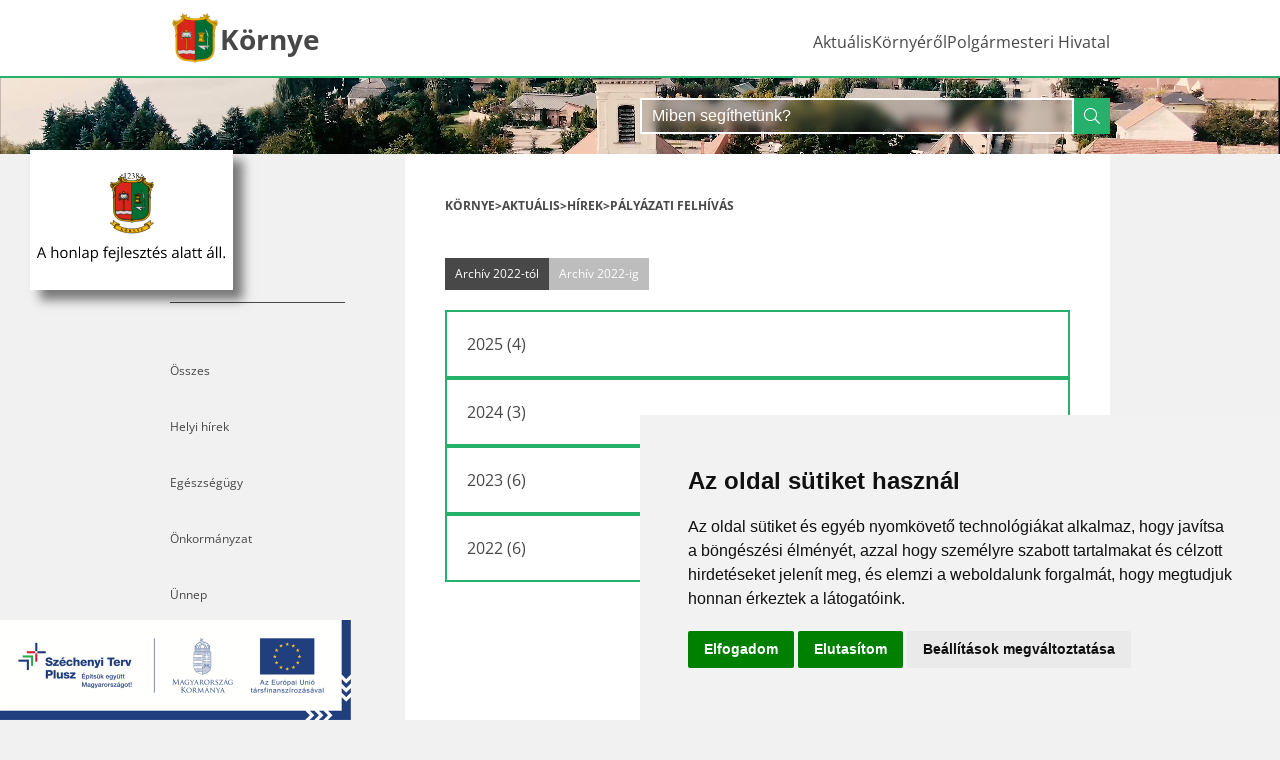

--- FILE ---
content_type: text/html; charset=UTF-8
request_url: https://kornye.hu/aktualis/hirek/kategoriak/17-palyazati-felhivas
body_size: 7669
content:
<!DOCTYPE html>
<html lang="hu">
<head>
	<head>

	<meta charset="utf-8" />
	<meta name="description" content="Környe község weboldala" />
	<meta name="keywords" content="Appentum, Környe, Önkormányzat, Önkormányzatom, Község" />
	<meta name="theme-color" content="#E0320C" />
	<meta name="viewport" content="initial-scale=1.0, width=device-width" />
    <meta name="google-site-verification" content="AjxdoYSsdVliWaqx7ndLYHJWcmeLD_uoE9CFred2n5I" />

	<!-- Facebook Metas -->
	<meta property="fb:app_id" content="221602002381843" />
	<meta property="og:url" content="https://kornye.hu/" />
    <meta property="og:type" content="website" />
    <meta property="og:title" content="Környe önkormányzatának weboldala" />
    <meta property="og:description" content="Megújult környe önkormányzatának weboldala!" />
    <meta property="og:image" content="https://kornye.hu/kornye/img/header/header.jpg" />



	<link href="/kornye/img/header/kornye4k.jpg" rel="preload" as="image" type="image/png" />
	<link href="/kornye/img/kornye/kornye-192.png" rel="apple-touch-icon" type="image/png" />
	<link href="/kornye/favicon.ico" rel="icon" />
	<link href="/kornye/css/bundle.min.css" rel="stylesheet" type="text/css" />
	<link href="/kornye/manifest.webmanifest" rel="manifest" />

        
	<title>Környe község weboldala</title>

</head>
</head>
<body id="articles-index" class="default">
	<style>
    #henkelrun {
        position: fixed;
        top: 150px;
        left: 30px;
        z-index: 1000;
    }
    #henkelrun img {
        box-shadow: 10px 10px 10px rgba(0,0,0, .5);
    }
</style>

<a href="#" id="henkelrun"><img src="/kornye/img/ahonlapfejlesztesalattall.svg" alt=""/></a>
<header id="header">

	<div id="megamenu-overlay"></div>

	<nav id="navigation">
		<div class="inner">
			<div class="logo">
				<a href="/">
					<img src="/kornye/img/kornye/kornye.svg" alt="Környe"/>
					<h1>Környe</h1>
				</a>
			</div>

			<ul class="menu">
									<li>
						<a  href="/aktualis" data-target="2">
							<span class="square"></span>Aktuális						</a>
					</li>
									<li>
						<a  href="/kornyerol" data-target="27">
							<span class="square"></span>Környéről						</a>
					</li>
									<li>
						<a  href="/polgarmesteri-hivatal-1" data-target="54">
							<span class="square"></span>Polgármesteri Hivatal						</a>
					</li>
				
				<li class="menu-button">
					<button id="menu-button">
						<div></div>
						<div></div>
						<div></div>
					</button>
				</li>
			</ul>
		</div>

		<div id="megamenu">
			
			<div class="pages">
									<div class="page" data-id="2" data-page="0">
						<a  href="/aktualis" class="title">Aktuális</a>

						<div class="groups">
							
															<div class="group">
																			<div class="link-group">
											<a  href="/aktualis/hirek" class="title">Hírek</a>

																						<div class="links">
																									<a  href="/aktualis/hirek/osszes" class="link"><span class="square"></span>Összes</a>
																									<a  href="/aktualis/hirek/kategoriak/1-helyi-hirek" class="link"><span class="square"></span>Helyi hírek</a>
																									<a  href="/aktualis/hirek/kategoriak/3-egeszsegugy" class="link"><span class="square"></span>Egészségügy</a>
																									<a  href="/aktualis/hirek/kategoriak/5-onkormanyzat" class="link"><span class="square"></span>Önkormányzat</a>
																									<a  href="/aktualis/hirek/kategoriak/6-unnep" class="link"><span class="square"></span>Ünnep</a>
																									<a  href="/aktualis/hirek/kategoriak/11-kultura-muveszet" class="link"><span class="square"></span>Kultúra, művészet</a>
																									<a  href="/aktualis/hirek/kategoriak/12-kozerdeku" class="link"><span class="square"></span>Közérdekű</a>
																									<a  href="/aktualis/hirek/kategoriak/13-vallas" class="link"><span class="square"></span>Vallás</a>
																									<a  href="/aktualis/hirek/kategoriak/14-kozlekedes" class="link"><span class="square"></span>Közlekedés</a>
																									<a  href="/aktualis/hirek/kategoriak/15-hagyomanyorzes" class="link"><span class="square"></span>Hagyományőrzés</a>
																									<a  href="/aktualis/hirek/kategoriak/16-sport" class="link"><span class="square"></span>Sport</a>
																									<a  href="/aktualis/hirek/kategoriak/17-palyazati-felhivas" class="link"><span class="square"></span>Pályázati felhívás</a>
																									<a  href="/aktualis/hirek/kategoriak/18-hir" class="link"><span class="square"></span>Hír</a>
																									<a  href="/aktualis/hirek/kategoriak/19-kikapcsolodas" class="link"><span class="square"></span>Kikapcsolódás</a>
																									<a  href="/aktualis/hirek/kategoriak/20-felhivas" class="link"><span class="square"></span>Felhívás</a>
																									<a  href="/aktualis/hirek/kategoriak/21-kisfaludy-mihaly-altalanos-iskola-es-alapfoku-muveszeti-iskola" class="link"><span class="square"></span>Kisfaludy Mihály Általános Iskola és Alapfokú Művészeti Iskola</a>
																									<a  href="/aktualis/hirek/kategoriak/22-vackor-ovoda-es-bolcsode" class="link"><span class="square"></span>Vackor Óvoda és Bölcsőde</a>
																									<a  href="/aktualis/hirek/kategoriak/23-megemlekezes" class="link"><span class="square"></span>Megemlékezés</a>
																									<a  href="/aktualis/hirek/kategoriak/25-nemet-nemzetisegi-onkormanyzat-kornye" class="link"><span class="square"></span>Német Nemzetiségi Önkormányzat Környe</a>
																									<a  href="/aktualis/hirek/kategoriak/26-jotekonysag" class="link"><span class="square"></span>Jótékonyság</a>
																									<a  href="/aktualis/hirek/kategoriak/27-muvelodesi-haz" class="link"><span class="square"></span>Művelődési Ház</a>
																							</div>
																					</div>
																	</div>
															<div class="group">
																			<div class="link-group">
											<a  href="/aktualis/esemenynaptar" class="title">Eseménynaptár</a>

																						<div class="links">
																									<a  href="/aktualis/esemenynaptar/programok" class="link"><span class="square"></span>Összes</a>
																									<a  href="/aktualis/esemenynaptar/kategoriak/7-hagyomanyorzes" class="link"><span class="square"></span>Hagyományőrzés</a>
																									<a  href="/aktualis/esemenynaptar/kategoriak/8-kozerdeku" class="link"><span class="square"></span>Közérdekű</a>
																									<a  href="/aktualis/esemenynaptar/kategoriak/25-egeszsegugy" class="link"><span class="square"></span>Egészségügy</a>
																							</div>
																					</div>
																	</div>
															<div class="group">
																			<div class="link-group">
											<a  href="/aktualis/kornyei-hirhozo" class="title">Környei Hírhozó</a>

																						<div class="links">
																									<a  href="/aktualis/kornyei-hirhozo/226-kornyei-hirhozo-2026-januar" class="link"><span class="square"></span>Környei Hírhozó 2026. január</a>
																									<a  href="/aktualis/kornyei-hirhozo/225-kornyei-hirhozo-2025-december" class="link"><span class="square"></span>Környei Hírhozó 2025. december</a>
																									<a  href="/aktualis/kornyei-hirhozo/224-kornyei-hirhozo-2025-november" class="link"><span class="square"></span>Környei Hírhozó 2025. november</a>
																									<a  href="/aktualis/kornyei-hirhozo/regebbi-szamok" class="link"><span class="square"></span>Régebbi számok</a>
																							</div>
																					</div>
																	</div>
															<div class="group">
																			<div class="link-group">
											<a target="_blank" rel="noreferrer" href="https://www.youtube.com/watch?v=gOiB4RPRm98" class="title">Videótár</a>

																						<div class="links">
																									<a target="_blank" rel="noreferrer" href="https://www.youtube.com/channel/UCFFW3fDJ83YaF56ZcXintOw/featured" class="link"><span class="square"></span>Közösségi Youtube csatorna</a>
																									<a target="_blank" rel="noreferrer" href="https://www.youtube.com/watch?v=kS1m2BnO1QY" class="link"><span class="square"></span>Környe - 2014 videó</a>
																									<a target="_blank" rel="noreferrer" href="https://www.youtube.com/watch?v=UbGUK_e_5QA" class="link"><span class="square"></span>Környe a Kalandozó (RTL Klub) című műsorban – 2019.</a>
																									<a  href="/aktualis/videotar/37243-kornye-kozseg-onkormanyzata-testuleti-ules-2025-12-18" class="link"><span class="square"></span>Környe Község Önkormányzata testületi ülés 2025.12.18.</a>
																									<a  href="/aktualis/videotar/23897-kornye-kozseg-onkormanyzata-testuleti-ules-2025-11-27" class="link"><span class="square"></span>Környe Község Önkormányzata testületi ülés 2025.11.27.</a>
																									<a  href="/aktualis/videotar/68701-marton-napi-talalkozo-huszadszor-2025" class="link"><span class="square"></span>Márton napi találkozó huszadszor - 2025.</a>
																									<a  href="/aktualis/videotar/osszes" class="link"><span class="square"></span>Régebbi videók</a>
																							</div>
																					</div>
																	</div>
													</div>
					</div>
									<div class="page" data-id="27" data-page="1">
						<a  href="/kornyerol" class="title">Környéről</a>

						<div class="groups">
							
															<div class="group">
																			<div class="link-group">
											<a  href="/kornyerol/kozseginformacio" class="title">Községinformáció</a>

																						<div class="links">
																									<a  href="/kornyerol/kozseginformacio/kornye-multja-es-jelene" class="link"><span class="square"></span>Környe múltja és jelene</a>
																									<a  href="/kornyerol/kozseginformacio/kornyebanya-tortenete" class="link"><span class="square"></span>Környebánya története</a>
																									<a  href="/kornyerol/kozseginformacio/megkozelites" class="link"><span class="square"></span>Megközelítés</a>
																							</div>
																					</div>
																			<div class="link-group">
											<a  href="/kornyerol/intezmenyek" class="title">Intézmények</a>

																						<div class="links">
																									<a  href="/kornyerol/intezmenyek/kornyebanya-erdei-iskola" class="link"><span class="square"></span>Környebánya erdei iskola</a>
																									<a  href="/kornyerol/intezmenyek/muvelodesi-haz" class="link"><span class="square"></span>Művelődési Ház</a>
																									<a  href="/kornyerol/intezmenyek/altalanos-iskola" class="link"><span class="square"></span>Általános iskola</a>
																									<a  href="/kornyerol/intezmenyek/vackor-ovoda-es-bolcsode" class="link"><span class="square"></span>Vackor óvoda és bölcsöde</a>
																									<a  href="/kornyerol/intezmenyek/kozossegi-es-tajhaz-alkotmany-u-78" class="link"><span class="square"></span>Közösségi és Tájház - Alkotmány u. 78.</a>
																									<a  href="/kornyerol/intezmenyek/orvosi-rendelok" class="link"><span class="square"></span>Orvosi rendelők</a>
																									<a  href="/kornyerol/intezmenyek/idosek-klubja" class="link"><span class="square"></span>Idősek Klubja</a>
																							</div>
																					</div>
																	</div>
															<div class="group">
																			<div class="link-group">
											<a  href="/kornyerol/sport-2" class="title">Sport</a>

																						<div class="links">
																									<a  href="/kornyerol/sport-2/kornye-sportegyesulet" class="link"><span class="square"></span>Környe Sportegyesület</a>
																									<a  href="/kornyerol/sport-2/sportolasi-lehetosegek" class="link"><span class="square"></span>Sportolási lehetőségek</a>
																							</div>
																					</div>
																	</div>
															<div class="group">
																			<div class="link-group">
											<a  href="/kornyerol/hirdetmenyek" class="title">Hirdetmények</a>

																						<div class="links">
																									<a  href="/kornyerol/hirdetmenyek/koronavirus-polgarmesteri-rendelkezesek-1" class="link"><span class="square"></span>Koronavírus: Polgármesteri rendelkezések</a>
																									<a  href="/kornyerol/hirdetmenyek/altalanos-hirdetmenyek" class="link"><span class="square"></span>Általános hirdetmények</a>
																									<a  href="/kornyerol/hirdetmenyek/elektronikus-ugyintezes" class="link"><span class="square"></span>Elektronikus ügyintézés</a>
																									<a  href="/kornyerol/hirdetmenyek/valasztasok-szavazasok-hvb-hatarozatok" class="link"><span class="square"></span>Választások, szavazások, HVB határozatok</a>
																							</div>
																					</div>
																	</div>
															<div class="group">
																			<div class="link-group">
											<a  href="/kornyerol/helyek" class="title">Helyek</a>

																						<div class="links">
																									<a  href="/kornyerol/helyek/kategoriak/osszes" class="link"><span class="square"></span>Összes</a>
																									<a  href="/kornyerol/helyek/kategoriak/176-alapitvanyok-egyesuletek" class="link"><span class="square"></span>Alapítványok, egyesületek</a>
																									<a  href="/kornyerol/helyek/kategoriak/98-egeszsegugy" class="link"><span class="square"></span>Egészségügy</a>
																									<a  href="/kornyerol/helyek/kategoriak/173-egyhazkozsegek-templomok" class="link"><span class="square"></span>Egyházközségek - Templomok</a>
																									<a  href="/kornyerol/helyek/kategoriak/215-emlekmuvek-kegyeleti-helyek" class="link"><span class="square"></span>Emlékművek, kegyeleti helyek</a>
																									<a  href="/kornyerol/helyek/kategoriak/166-hivatal" class="link"><span class="square"></span>Hivatal</a>
																									<a  href="/kornyerol/helyek/kategoriak/175-karitativ-szervezetek" class="link"><span class="square"></span>Karitatív szervezetek</a>
																									<a  href="/kornyerol/helyek/kategoriak/170-kultura" class="link"><span class="square"></span>Kultúra</a>
																									<a  href="/kornyerol/helyek/kategoriak/168-oktatas" class="link"><span class="square"></span>Oktatás</a>
																									<a  href="/kornyerol/helyek/kategoriak/172-sport" class="link"><span class="square"></span>Sport</a>
																									<a  href="/kornyerol/helyek/kategoriak/169-szocialis-ellatas" class="link"><span class="square"></span>Szociális ellátás</a>
																									<a  href="/kornyerol/helyek/kategoriak/178-szolgaltatasok" class="link"><span class="square"></span>Szolgáltatások</a>
																							</div>
																					</div>
																	</div>
													</div>
					</div>
									<div class="page" data-id="54" data-page="2">
						<a  href="/polgarmesteri-hivatal-1" class="title">Polgármesteri Hivatal</a>

						<div class="groups">
							
															<div class="group">
																			<div class="link-group">
											<a  href="/polgarmesteri-hivatal-1/hibabejelento" class="title">Hibabejelentő</a>

																						<div class="links">
																									<a  href="/polgarmesteri-hivatal-1/hibabejelento/bejelentes" class="link"><span class="square"></span>Bejelentés</a>
																							</div>
																					</div>
																			<div class="link-group">
											<a  href="/polgarmesteri-hivatal-1/tajekoztato" class="title">Tájékoztató</a>

																						<div class="links">
																									<a  href="/polgarmesteri-hivatal-1/tajekoztato/adatkezelesi-tajekoztato" class="link"><span class="square"></span>Adatkezelési tájékoztató</a>
																							</div>
																					</div>
																	</div>
															<div class="group">
																			<div class="link-group">
											<a  href="/polgarmesteri-hivatal-1/hivatal" class="title">Hivatal</a>

																						<div class="links">
																									<a  href="/polgarmesteri-hivatal-1/hivatal/onkormanyzati-valasztasok" class="link"><span class="square"></span>Önkormányzati választások</a>
																									<a  href="/polgarmesteri-hivatal-1/hivatal/ugyfelfogadas" class="link"><span class="square"></span>Ügyfélfogadás</a>
																									<a  href="/polgarmesteri-hivatal-1/hivatal/feladat-es-hataskorok" class="link"><span class="square"></span>Feladat- és hatáskörök</a>
																									<a  href="/polgarmesteri-hivatal-1/hivatal/ugyintezok" class="link"><span class="square"></span>Ügyintézők</a>
																									<a  href="/polgarmesteri-hivatal-1/hivatal/kozsegi-kituntetettek" class="link"><span class="square"></span>Községi kitüntetettek</a>
																									<a  href="/polgarmesteri-hivatal-1/hivatal/valasztasi-szervek" class="link"><span class="square"></span>Választási szervek </a>
																							</div>
																					</div>
																	</div>
															<div class="group">
																			<div class="link-group">
											<a  href="/polgarmesteri-hivatal-1/szervezeti-adatok" class="title">Szervezeti adatok</a>

																						<div class="links">
																									<a  href="/polgarmesteri-hivatal-1/szervezeti-adatok/kepviselo-testulet" class="link"><span class="square"></span>Képviselő-testület</a>
																									<a  href="/polgarmesteri-hivatal-1/szervezeti-adatok/bizottsagok" class="link"><span class="square"></span>Bizottságok</a>
																							</div>
																					</div>
																	</div>
															<div class="group">
																			<div class="link-group">
											<a  href="/polgarmesteri-hivatal-1/nemet-nemzetisegi-onkormanyzat" class="title">Német Nemzetiségi Önkormányzat</a>

																						<div class="links">
																									<a  href="/polgarmesteri-hivatal-1/nemet-nemzetisegi-onkormanyzat/informaciok" class="link"><span class="square"></span>Információk</a>
																							</div>
																					</div>
																	</div>
													</div>
					</div>
							</div>
		</div>

		<ul id="mobile-menu">
					<li>
				<a  href="/aktualis" class="title">Aktuális</a>

								<ul class="first-level">
											<li>
							<a  href="/aktualis/hirek" class="title">Hírek</a>

														<ul class="second-level">
																	<li>
										<a  href="/aktualis/hirek/osszes" class="title">Összes</a>
									</li>
																	<li>
										<a  href="/aktualis/hirek/kategoriak/1-helyi-hirek" class="title">Helyi hírek</a>
									</li>
																	<li>
										<a  href="/aktualis/hirek/kategoriak/3-egeszsegugy" class="title">Egészségügy</a>
									</li>
																	<li>
										<a  href="/aktualis/hirek/kategoriak/5-onkormanyzat" class="title">Önkormányzat</a>
									</li>
																	<li>
										<a  href="/aktualis/hirek/kategoriak/6-unnep" class="title">Ünnep</a>
									</li>
																	<li>
										<a  href="/aktualis/hirek/kategoriak/11-kultura-muveszet" class="title">Kultúra, művészet</a>
									</li>
																	<li>
										<a  href="/aktualis/hirek/kategoriak/12-kozerdeku" class="title">Közérdekű</a>
									</li>
																	<li>
										<a  href="/aktualis/hirek/kategoriak/13-vallas" class="title">Vallás</a>
									</li>
																	<li>
										<a  href="/aktualis/hirek/kategoriak/14-kozlekedes" class="title">Közlekedés</a>
									</li>
																	<li>
										<a  href="/aktualis/hirek/kategoriak/15-hagyomanyorzes" class="title">Hagyományőrzés</a>
									</li>
																	<li>
										<a  href="/aktualis/hirek/kategoriak/16-sport" class="title">Sport</a>
									</li>
																	<li>
										<a  href="/aktualis/hirek/kategoriak/17-palyazati-felhivas" class="title">Pályázati felhívás</a>
									</li>
																	<li>
										<a  href="/aktualis/hirek/kategoriak/18-hir" class="title">Hír</a>
									</li>
																	<li>
										<a  href="/aktualis/hirek/kategoriak/19-kikapcsolodas" class="title">Kikapcsolódás</a>
									</li>
																	<li>
										<a  href="/aktualis/hirek/kategoriak/20-felhivas" class="title">Felhívás</a>
									</li>
																	<li>
										<a  href="/aktualis/hirek/kategoriak/21-kisfaludy-mihaly-altalanos-iskola-es-alapfoku-muveszeti-iskola" class="title">Kisfaludy Mihály Általános Iskola és Alapfokú Művészeti Iskola</a>
									</li>
																	<li>
										<a  href="/aktualis/hirek/kategoriak/22-vackor-ovoda-es-bolcsode" class="title">Vackor Óvoda és Bölcsőde</a>
									</li>
																	<li>
										<a  href="/aktualis/hirek/kategoriak/23-megemlekezes" class="title">Megemlékezés</a>
									</li>
																	<li>
										<a  href="/aktualis/hirek/kategoriak/25-nemet-nemzetisegi-onkormanyzat-kornye" class="title">Német Nemzetiségi Önkormányzat Környe</a>
									</li>
																	<li>
										<a  href="/aktualis/hirek/kategoriak/26-jotekonysag" class="title">Jótékonyság</a>
									</li>
																	<li>
										<a  href="/aktualis/hirek/kategoriak/27-muvelodesi-haz" class="title">Művelődési Ház</a>
									</li>
															</ul>
													</li>
											<li>
							<a  href="/aktualis/esemenynaptar" class="title">Eseménynaptár</a>

														<ul class="second-level">
																	<li>
										<a  href="/aktualis/esemenynaptar/programok" class="title">Összes</a>
									</li>
																	<li>
										<a  href="/aktualis/esemenynaptar/kategoriak/7-hagyomanyorzes" class="title">Hagyományőrzés</a>
									</li>
																	<li>
										<a  href="/aktualis/esemenynaptar/kategoriak/8-kozerdeku" class="title">Közérdekű</a>
									</li>
																	<li>
										<a  href="/aktualis/esemenynaptar/kategoriak/25-egeszsegugy" class="title">Egészségügy</a>
									</li>
															</ul>
													</li>
											<li>
							<a  href="/aktualis/kornyei-hirhozo" class="title">Környei Hírhozó</a>

														<ul class="second-level">
																	<li>
										<a  href="/aktualis/kornyei-hirhozo/226-kornyei-hirhozo-2026-januar" class="title">Környei Hírhozó 2026. január</a>
									</li>
																	<li>
										<a  href="/aktualis/kornyei-hirhozo/225-kornyei-hirhozo-2025-december" class="title">Környei Hírhozó 2025. december</a>
									</li>
																	<li>
										<a  href="/aktualis/kornyei-hirhozo/224-kornyei-hirhozo-2025-november" class="title">Környei Hírhozó 2025. november</a>
									</li>
																	<li>
										<a  href="/aktualis/kornyei-hirhozo/regebbi-szamok" class="title">Régebbi számok</a>
									</li>
															</ul>
													</li>
											<li>
							<a target="_blank" rel="noreferrer" href="https://www.youtube.com/watch?v=gOiB4RPRm98" class="title">Videótár</a>

														<ul class="second-level">
																	<li>
										<a target="_blank" rel="noreferrer" href="https://www.youtube.com/channel/UCFFW3fDJ83YaF56ZcXintOw/featured" class="title">Közösségi Youtube csatorna</a>
									</li>
																	<li>
										<a target="_blank" rel="noreferrer" href="https://www.youtube.com/watch?v=kS1m2BnO1QY" class="title">Környe - 2014 videó</a>
									</li>
																	<li>
										<a target="_blank" rel="noreferrer" href="https://www.youtube.com/watch?v=UbGUK_e_5QA" class="title">Környe a Kalandozó (RTL Klub) című műsorban – 2019.</a>
									</li>
																	<li>
										<a  href="/aktualis/videotar/37243-kornye-kozseg-onkormanyzata-testuleti-ules-2025-12-18" class="title">Környe Község Önkormányzata testületi ülés 2025.12.18.</a>
									</li>
																	<li>
										<a  href="/aktualis/videotar/23897-kornye-kozseg-onkormanyzata-testuleti-ules-2025-11-27" class="title">Környe Község Önkormányzata testületi ülés 2025.11.27.</a>
									</li>
																	<li>
										<a  href="/aktualis/videotar/68701-marton-napi-talalkozo-huszadszor-2025" class="title">Márton napi találkozó huszadszor - 2025.</a>
									</li>
																	<li>
										<a  href="/aktualis/videotar/osszes" class="title">Régebbi videók</a>
									</li>
															</ul>
													</li>
									</ul>
							</li>
					<li>
				<a  href="/kornyerol" class="title">Környéről</a>

								<ul class="first-level">
											<li>
							<a  href="/kornyerol/kozseginformacio" class="title">Községinformáció</a>

														<ul class="second-level">
																	<li>
										<a  href="/kornyerol/kozseginformacio/kornye-multja-es-jelene" class="title">Környe múltja és jelene</a>
									</li>
																	<li>
										<a  href="/kornyerol/kozseginformacio/kornyebanya-tortenete" class="title">Környebánya története</a>
									</li>
																	<li>
										<a  href="/kornyerol/kozseginformacio/megkozelites" class="title">Megközelítés</a>
									</li>
															</ul>
													</li>
											<li>
							<a  href="/kornyerol/sport-2" class="title">Sport</a>

														<ul class="second-level">
																	<li>
										<a  href="/kornyerol/sport-2/kornye-sportegyesulet" class="title">Környe Sportegyesület</a>
									</li>
																	<li>
										<a  href="/kornyerol/sport-2/sportolasi-lehetosegek" class="title">Sportolási lehetőségek</a>
									</li>
															</ul>
													</li>
											<li>
							<a  href="/kornyerol/hirdetmenyek" class="title">Hirdetmények</a>

														<ul class="second-level">
																	<li>
										<a  href="/kornyerol/hirdetmenyek/koronavirus-polgarmesteri-rendelkezesek-1" class="title">Koronavírus: Polgármesteri rendelkezések</a>
									</li>
																	<li>
										<a  href="/kornyerol/hirdetmenyek/altalanos-hirdetmenyek" class="title">Általános hirdetmények</a>
									</li>
																	<li>
										<a  href="/kornyerol/hirdetmenyek/elektronikus-ugyintezes" class="title">Elektronikus ügyintézés</a>
									</li>
																	<li>
										<a  href="/kornyerol/hirdetmenyek/valasztasok-szavazasok-hvb-hatarozatok" class="title">Választások, szavazások, HVB határozatok</a>
									</li>
															</ul>
													</li>
											<li>
							<a  href="/kornyerol/helyek" class="title">Helyek</a>

														<ul class="second-level">
																	<li>
										<a  href="/kornyerol/helyek/kategoriak/osszes" class="title">Összes</a>
									</li>
																	<li>
										<a  href="/kornyerol/helyek/kategoriak/176-alapitvanyok-egyesuletek" class="title">Alapítványok, egyesületek</a>
									</li>
																	<li>
										<a  href="/kornyerol/helyek/kategoriak/98-egeszsegugy" class="title">Egészségügy</a>
									</li>
																	<li>
										<a  href="/kornyerol/helyek/kategoriak/173-egyhazkozsegek-templomok" class="title">Egyházközségek - Templomok</a>
									</li>
																	<li>
										<a  href="/kornyerol/helyek/kategoriak/215-emlekmuvek-kegyeleti-helyek" class="title">Emlékművek, kegyeleti helyek</a>
									</li>
																	<li>
										<a  href="/kornyerol/helyek/kategoriak/166-hivatal" class="title">Hivatal</a>
									</li>
																	<li>
										<a  href="/kornyerol/helyek/kategoriak/175-karitativ-szervezetek" class="title">Karitatív szervezetek</a>
									</li>
																	<li>
										<a  href="/kornyerol/helyek/kategoriak/170-kultura" class="title">Kultúra</a>
									</li>
																	<li>
										<a  href="/kornyerol/helyek/kategoriak/168-oktatas" class="title">Oktatás</a>
									</li>
																	<li>
										<a  href="/kornyerol/helyek/kategoriak/172-sport" class="title">Sport</a>
									</li>
																	<li>
										<a  href="/kornyerol/helyek/kategoriak/169-szocialis-ellatas" class="title">Szociális ellátás</a>
									</li>
																	<li>
										<a  href="/kornyerol/helyek/kategoriak/178-szolgaltatasok" class="title">Szolgáltatások</a>
									</li>
															</ul>
													</li>
											<li>
							<a  href="/kornyerol/intezmenyek" class="title">Intézmények</a>

														<ul class="second-level">
																	<li>
										<a  href="/kornyerol/intezmenyek/kornyebanya-erdei-iskola" class="title">Környebánya erdei iskola</a>
									</li>
																	<li>
										<a  href="/kornyerol/intezmenyek/muvelodesi-haz" class="title">Művelődési Ház</a>
									</li>
																	<li>
										<a  href="/kornyerol/intezmenyek/altalanos-iskola" class="title">Általános iskola</a>
									</li>
																	<li>
										<a  href="/kornyerol/intezmenyek/vackor-ovoda-es-bolcsode" class="title">Vackor óvoda és bölcsöde</a>
									</li>
																	<li>
										<a  href="/kornyerol/intezmenyek/kozossegi-es-tajhaz-alkotmany-u-78" class="title">Közösségi és Tájház - Alkotmány u. 78.</a>
									</li>
																	<li>
										<a  href="/kornyerol/intezmenyek/orvosi-rendelok" class="title">Orvosi rendelők</a>
									</li>
																	<li>
										<a  href="/kornyerol/intezmenyek/idosek-klubja" class="title">Idősek Klubja</a>
									</li>
															</ul>
													</li>
									</ul>
							</li>
					<li>
				<a  href="/polgarmesteri-hivatal-1" class="title">Polgármesteri Hivatal</a>

								<ul class="first-level">
											<li>
							<a  href="/polgarmesteri-hivatal-1/hibabejelento" class="title">Hibabejelentő</a>

														<ul class="second-level">
																	<li>
										<a  href="/polgarmesteri-hivatal-1/hibabejelento/bejelentes" class="title">Bejelentés</a>
									</li>
															</ul>
													</li>
											<li>
							<a  href="/polgarmesteri-hivatal-1/hivatal" class="title">Hivatal</a>

														<ul class="second-level">
																	<li>
										<a  href="/polgarmesteri-hivatal-1/hivatal/onkormanyzati-valasztasok" class="title">Önkormányzati választások</a>
									</li>
																	<li>
										<a  href="/polgarmesteri-hivatal-1/hivatal/ugyfelfogadas" class="title">Ügyfélfogadás</a>
									</li>
																	<li>
										<a  href="/polgarmesteri-hivatal-1/hivatal/feladat-es-hataskorok" class="title">Feladat- és hatáskörök</a>
									</li>
																	<li>
										<a  href="/polgarmesteri-hivatal-1/hivatal/ugyintezok" class="title">Ügyintézők</a>
									</li>
																	<li>
										<a  href="/polgarmesteri-hivatal-1/hivatal/kozsegi-kituntetettek" class="title">Községi kitüntetettek</a>
									</li>
																	<li>
										<a  href="/polgarmesteri-hivatal-1/hivatal/valasztasi-szervek" class="title">Választási szervek </a>
									</li>
															</ul>
													</li>
											<li>
							<a  href="/polgarmesteri-hivatal-1/szervezeti-adatok" class="title">Szervezeti adatok</a>

														<ul class="second-level">
																	<li>
										<a  href="/polgarmesteri-hivatal-1/szervezeti-adatok/kepviselo-testulet" class="title">Képviselő-testület</a>
									</li>
																	<li>
										<a  href="/polgarmesteri-hivatal-1/szervezeti-adatok/bizottsagok" class="title">Bizottságok</a>
									</li>
															</ul>
													</li>
											<li>
							<a  href="/polgarmesteri-hivatal-1/nemet-nemzetisegi-onkormanyzat" class="title">Német Nemzetiségi Önkormányzat</a>

														<ul class="second-level">
																	<li>
										<a  href="/polgarmesteri-hivatal-1/nemet-nemzetisegi-onkormanyzat/informaciok" class="title">Információk</a>
									</li>
															</ul>
													</li>
											<li>
							<a  href="/polgarmesteri-hivatal-1/tajekoztato" class="title">Tájékoztató</a>

														<ul class="second-level">
																	<li>
										<a  href="/polgarmesteri-hivatal-1/tajekoztato/adatkezelesi-tajekoztato" class="title">Adatkezelési tájékoztató</a>
									</li>
															</ul>
													</li>
									</ul>
							</li>
				</ul>
	</nav>

	<div id="video-area">
		<video autoplay muted loop poster="/kornye/img/header/kornye4k.jpg" onplay="this.playbackRate = 0.80">
			<source src="/kornye/video/header/kornye4k.mp4" />
		</video>

		<div class="inner">
			<form method="get" accept-charset="utf-8" id="searchbar" role="form" action="/kereses"><div style="display:none;"><input type="hidden" name="_method" value="POST"/></div>
	<input type="text" name="q"  placeholder="Miben segíthetünk?" id="q">
	<button class="green-btn" type="submit"><picture class="icon">

	<img src="/kornye/img/icon/search-white.svg" alt="search" class="" loading="eager" height="100%" width="100%"/>
</picture>
</button>
</form>					</div>
	</div>
</header>


	<div id="layout" class="default">

		<div id="sidebar" class="default">
			<a class="back-element" href="javascript:history.back()">

	<picture class="icon">

	<img src="/kornye/img/icon/arrow-left.svg" alt="arrow-left" class="" loading="eager" height="100%" width="100%"/>
</picture>

	<span>Vissza</span>

</a>			<div class="title">Hírek</div>

<div class="links">
		
	<a  href="/aktualis/hirek/osszes">

		Összes
	</a>

							
	<a  href="/aktualis/hirek/kategoriak/1-helyi-hirek">

		Helyi hírek
	</a>

			
	<a  href="/aktualis/hirek/kategoriak/3-egeszsegugy">

		Egészségügy
	</a>

			
	<a  href="/aktualis/hirek/kategoriak/5-onkormanyzat">

		Önkormányzat
	</a>

			
	<a  href="/aktualis/hirek/kategoriak/6-unnep">

		Ünnep
	</a>

			
	<a  href="/aktualis/hirek/kategoriak/11-kultura-muveszet">

		Kultúra, művészet
	</a>

			
	<a  href="/aktualis/hirek/kategoriak/12-kozerdeku">

		Közérdekű
	</a>

			
	<a  href="/aktualis/hirek/kategoriak/13-vallas">

		Vallás
	</a>

			
	<a  href="/aktualis/hirek/kategoriak/14-kozlekedes">

		Közlekedés
	</a>

			
	<a  href="/aktualis/hirek/kategoriak/15-hagyomanyorzes">

		Hagyományőrzés
	</a>

			
	<a  href="/aktualis/hirek/kategoriak/16-sport">

		Sport
	</a>

			
	<a  href="/aktualis/hirek/kategoriak/17-palyazati-felhivas" class="active">

		Pályázati felhívás
	</a>

			
	<a  href="/aktualis/hirek/kategoriak/18-hir">

		Hír
	</a>

			
	<a  href="/aktualis/hirek/kategoriak/19-kikapcsolodas">

		Kikapcsolódás
	</a>

			
	<a  href="/aktualis/hirek/kategoriak/20-felhivas">

		Felhívás
	</a>

			
	<a  href="/aktualis/hirek/kategoriak/21-kisfaludy-mihaly-altalanos-iskola-es-alapfoku-muveszeti-iskola">

		Kisfaludy Mihály Általános Iskola és Alapfokú Művészeti Iskola
	</a>

			
	<a  href="/aktualis/hirek/kategoriak/22-vackor-ovoda-es-bolcsode">

		Vackor Óvoda és Bölcsőde
	</a>

			
	<a  href="/aktualis/hirek/kategoriak/23-megemlekezes">

		Megemlékezés
	</a>

			
	<a  href="/aktualis/hirek/kategoriak/25-nemet-nemzetisegi-onkormanyzat-kornye">

		Német Nemzetiségi Önkormányzat Környe
	</a>

			
	<a  href="/aktualis/hirek/kategoriak/26-jotekonysag">

		Jótékonyság
	</a>

			
	<a  href="/aktualis/hirek/kategoriak/27-muvelodesi-haz">

		Művelődési Ház
	</a>

		</div>		</div>

				<div id="toolbar" class="default">
			<a class="back-element" href="javascript:history.back()">

	<picture class="icon">

	<img src="/kornye/img/icon/arrow-left.svg" alt="arrow-left" class="" loading="eager" height="100%" width="100%"/>
</picture>

	<span>Vissza</span>

</a>			<div id="breadcrumb">
	<a href="/">

		Környe

	</a>


	
	
	
	<a href="/aktualis">

		Aktuális
	</a>

	
	
	<a href="/aktualis/hirek">

		Hírek
	</a>

	
	
	<a href="/aktualis/hirek/kategoriak/17-palyazati-felhivas">

		Pályázati felhívás
	</a>

	</div>		</div>
		
		<main id="main" class="default">
			<div class="categories">
	<button data-target="last_7_days">Elmúlt hétben</button>
	<button data-target="monthly">Ebben a hónapban</button>
	<button data-target="archive_from_2020" data-archive="true">Archív 2022-tól</button>
	<a href="https://archiv.kornye.hu" target="_blank" rel="noreferrer">Archív 2022-ig</a>
</div>

<div class="results"></div>


		</main>
	</div>

	<footer class="footer">

	<div class="container">

		<div class="col-12 col-xl-6">

			<div class="selfgovernment">

				<picture class="selfgovernment__image">

					<img src="/kornye/img/kornye/kornye.svg" alt="Környe község" loading="eager" height="100%" width="100%"/>
				</picture>

				<div class="selfgovernment__name">

					Környe község,<br />
					<span class="selfgovernment__county">Komárom-Esztergom megye</span>

				</div>

			</div>

		</div>

		<div class="col-12 col-xl-6">

			<div class="contact">

				<div class="contact__title">

					Polgármesteri Hivatal
				</div>

				<div class="contact__address">

					2851 Környe, Alkotmány u. 2.
				</div>

				<div class="contact__phone">

					Telefonszám:
					<a href="tel:0634573100">34 / 573 - 100</a>

				</div>

				<div class="contact__email">

					E-mail:
					<a href="mailto:info@kornye.hu">info@kornye.hu</a>

				</div>

			</div>

		</div>

		
	</div>

</footer>

<footer class="footer-bottom">

	<div class="container">

		<div class="col-12 col-xl-12">

			<div class="links">

				<a href="/oldalterkep">Oldaltérkép</a>
				<a href="/impresszum">Impresszum</a>
				<a style="cursor: pointer;" id="open_preferences_center">Süti információk</a>
				<a href="https://hu-hu.facebook.com/pg/M%C5%B1vel%C5%91d%C3%A9si-H%C3%A1z-K%C3%B6rnye-1717625248460909/about/" target="_blank" rel="noreferrer">Facebook</a>

			</div>

			<div class="copyright">

				Minden jog fenntartva © 2026 Környe község
			</div>

		</div>

	</div>

</footer>

	<a href="/palyazatok/idoszak/2014-2020" id="szechenyi">
	<img src="/kornye/img/szechenyi/szechenyi15x.png" alt="Széchenyi támogatás logó"/></a>
    <a href="/palyazatok/idoszak/2021-2027" id="szechenyiplusz">
	<img src="/kornye/img/szechenyi/szechenyiplusz.png" alt="Széchenyi támogatás logó"/></a>

	<!-- Cookie Consent by https://www.FreePrivacyPolicy.com -->
<script type="text/javascript" src="//www.freeprivacypolicy.com/public/cookie-consent/4.0.0/cookie-consent.js" charset="UTF-8"></script>
<script type="text/javascript" charset="UTF-8">
document.addEventListener('DOMContentLoaded', function () {
	cookieconsent.run({
		"notice_banner_type":"simple",
		"consent_type":"express",
		"palette":"light",
		"language":"hu",
		"page_load_consent_levels":["strictly-necessary"],
		"notice_banner_reject_button_hide":false,
		"preferences_center_close_button_hide":false,
		"page_refresh_confirmation_buttons":false,
		"website_name":"Környe",
		"website_privacy_policy_url":""
	});
});
</script>

<noscript>Cookie Consent by <a href="https://www.freeprivacypolicy.com/" rel="nofollow noopener">Free Privacy Policy Generator website</a></noscript>
<!-- End Cookie Consent -->



	<div id="template-bottom">
		<script id="articlesArchive-article-template" type="text/x-custom-template">
<a href="{url}">
<div class="article-element small --background-transition --title-max-height-3">

    <div class="image">

        <picture>
        	<img src="/kornye/img/kornye/placeholder.svg" alt="title" loading="eager" height="100" width="100">
        </picture>

        <div class="article-element__category" style="background-color: {article_category.background_color}; color: {article_category.text_color};">

            {article_category.name}

        </div>

        <div class="article-element__publication_date">

            {publication_date}

        </div>

    </div>

    <div class="information">
        <div class="date">
            {publication_date}
        </div>

        <div class="divider"></div>
        
        <div class="category">
            {article_category.name}
        </div>
    </div>

	<div class="title">
		{title}
	</div>

</div>
</a>

</script>

<script id="articlesArchive-archive-template" type="text/x-custom-template">

<div class="{class}">
    <div class="name">
        {name} ({article_count}) <div class="image"></div>
    </div>
    <div class="group">
        {content}
    </div>
</div>

</script>	</div>

	<div id="script-bottom">
		<script defer src="https://www.google.com/recaptcha/api.js" type="application/javascript"></script>
		<script defer src="https://cdnjs.cloudflare.com/ajax/libs/jquery/3.6.0/jquery.min.js" type="application/javascript"></script>
		<script defer src="https://unpkg.com/leaflet@1.7.1/dist/leaflet.js" type="application/javascript"></script>
		<script defer src="/kornye/js/pdf.js" type="application/javascript"></script>
		<script defer src="/kornye/js/bowser.js" type="application/javascript"></script>
		<script defer src="/kornye/js/qrcode.min.js" type="application/javascript"></script>
		<script defer src="/kornye/js/bundle.min.js" type="application/javascript"></script>

		<script defer src="/kornye/js/animatedCategorySelect.js" type="application/javascript"></script>
		<script defer src="/kornye/js/rendertemplate.js" type="application/javascript"></script>
		<script defer src="/kornye/js/articlesArchive.js" type="application/javascript"></script>

		<script type="text/javascript">
	document.addEventListener('DOMContentLoaded', () => {
		const buttons_container = document.querySelector('#articles-index #main .categories')
		const buttons = document.querySelectorAll('#articles-index #main .categories button')
		const target = document.querySelector('#articles-index #main .results')
		articlesArchive(buttons_container, buttons, target, "17-palyazati-felhivas")
	})
</script>
<script type="text/javascript">
	document.addEventListener('DOMContentLoaded', () => {
		const MEGAMENU_CLOSING_DELAY = 1000
		const MEGAMENU_WIDTH = 940
		const MEGAMENU_MARGIN_TOP = 15

		var currentViewIsMobile = window.innerWidth < 1199

		const navigation = document.querySelector('#navigation')
		const menu_button = document.querySelector('#menu-button')
		const mobile_menu = document.querySelector('#mobile-menu')
		var mobile_menu_isOpen = false

		const megamenu_overlay = document.querySelector('#megamenu-overlay')

		const menu_elements = navigation.querySelectorAll('.menu li a[data-target]')
		var active_menu_element = null

		const megamenu = document.querySelector('#megamenu')
		const pages = megamenu.querySelector('.pages')

		var timeout = null

		function setMegamenuPosition(){
			var navigationHeight = navigation.offsetHeight
			megamenu.style.top = (navigationHeight + MEGAMENU_MARGIN_TOP) + "px"
		}

		function setMegamenuDimensions(){
			const numOfChilds = pages.childElementCount
			pages.style.width = (numOfChilds * MEGAMENU_WIDTH) + "px"
		}

		if(!currentViewIsMobile){
			setMegamenuPosition()
		}
		setMegamenuDimensions()

		window.addEventListener('resize', function(e){
			newViewIsMobile = window.innerWidth < 1199

			if(currentViewIsMobile == newViewIsMobile) return
			//if view is changed run code below

			if(!newViewIsMobile){
				//if view changed from mobile

				setMegamenuPosition()

				if(mobile_menu_isOpen) closeMobileMenu()
			}

			currentViewIsMobile = newViewIsMobile
		})

		menu_button.addEventListener('click', function (e){
			if(window.innerWidth >= 1199) return

			if(mobile_menu_isOpen){
				closeMobileMenu()
			} else {
				openMobileMenu()
			}
		})

		function openMobileMenu(){
			mobile_menu.classList.add('show')
			document.body.classList.add('no-scroll')

			var navigationHeight = navigation.offsetHeight
			mobile_menu.style.top = navigationHeight + "px"

			mobile_menu_isOpen = true
		}

		function closeMobileMenu(){
			if(mobile_menu.classList.contains('show')) mobile_menu.classList.remove('show')
			if(document.body.classList.contains('no-scroll')) document.body.classList.remove('no-scroll')

			mobile_menu_isOpen = false
		}

		menu_elements.forEach(function(element, index){
			element.addEventListener('mouseenter', function(e){
				if(currentViewIsMobile) return

				openMegamenu(element)
			})
			element.addEventListener('mouseleave', function(e){
				if(currentViewIsMobile) return

				timeout = setTimeout(function(e){
					closeMegamenu()
				}, MEGAMENU_CLOSING_DELAY)
			})
		})

		megamenu.addEventListener('mouseenter', function(e){
			clearTimeout(timeout)
		})

		megamenu.addEventListener('mouseleave', function(e){
			timeout = setTimeout(function(e){
				closeMegamenu()
			}, MEGAMENU_CLOSING_DELAY)
		})

		function openMegamenu(menuElement){
			const target = menuElement.dataset.target

			if(active_menu_element !== null){
				active_menu_element.classList.remove('active')

				clearTimeout(timeout)
			}

			menuElement.classList.add('active')
			active_menu_element = menuElement

			megamenu_overlay.classList.add('show')

			const active_page = pages.querySelector(`.page[data-id="${target}"]`)
			pages.style.marginLeft = active_page.dataset.page * -MEGAMENU_WIDTH + "px"
			megamenu.classList.add('show')
		}
		function closeMegamenu(){
			active_menu_element.classList.remove('active')
			active_menu_element = null

			megamenu_overlay.classList.remove('show')

			megamenu.classList.remove('show')
		}


	})
</script>
	</div>

	<div id="warnings-bottom">
			</div>
</body>
</html>


--- FILE ---
content_type: text/html; charset=UTF-8
request_url: https://kornye.hu/aktualis/hirek/get/archive_from_2020/17-palyazati-felhivas
body_size: 1124
content:
[{"name":"2025","article_count":4,"childs":[{"name":"Okt\u00f3ber","article_count":1,"childs":[{"name":"09","article_count":1,"childs":[{"id":975,"title":"Bursa Hungarica \u2013 \u201eA\u201d t\u00edpus\u00fa p\u00e1ly\u00e1zati ki\u00edr\u00e1s","publication_date":"2025-10-09","article_category":{"background_color":"#DBDBEE","text_color":"#4153BA","name":"P\u00e1ly\u00e1zati felh\u00edv\u00e1s"},"slug":"975-bursa-hungarica-a-tipusu-palyazati-kiiras","url":"https:\/\/kornye.hu\/aktualis\/hirek\/975-bursa-hungarica-a-tipusu-palyazati-kiiras"}]}]},{"name":"\u00c1prilis","article_count":1,"childs":[{"name":"08","article_count":1,"childs":[{"id":868,"title":"P\u00e1ly\u00e1zati felh\u00edv\u00e1s a s\u00f6rfesztiv\u00e1l lebonyol\u00edt\u00e1s\u00e1ra","publication_date":"2025-04-08","article_category":{"background_color":"#DBDBEE","text_color":"#4153BA","name":"P\u00e1ly\u00e1zati felh\u00edv\u00e1s"},"slug":"868-palyazati-felhivas-a-sorfesztival-lebonyolitasara","url":"https:\/\/kornye.hu\/aktualis\/hirek\/868-palyazati-felhivas-a-sorfesztival-lebonyolitasara"}]}]},{"name":"M\u00e1rcius","article_count":2,"childs":[{"name":"29","article_count":1,"childs":[{"id":864,"title":"\u00c1LL\u00c1SP\u00c1LY\u00c1ZAT \u2013 m\u0171szaki \u00fcgyint\u00e9z\u0151","publication_date":"2025-03-29","article_category":{"background_color":"#DBDBEE","text_color":"#4153BA","name":"P\u00e1ly\u00e1zati felh\u00edv\u00e1s"},"slug":"864-allaspalyazat-muszaki-ugyintezo","url":"https:\/\/kornye.hu\/aktualis\/hirek\/864-allaspalyazat-muszaki-ugyintezo"}]},{"name":"13","article_count":1,"childs":[{"id":855,"title":"\u00c1LL\u00c1SP\u00c1LY\u00c1ZAT: igazgat\u00e1si el\u0151ad\u00f3","publication_date":"2025-03-13","article_category":{"background_color":"#DBDBEE","text_color":"#4153BA","name":"P\u00e1ly\u00e1zati felh\u00edv\u00e1s"},"slug":"855-allaspalyazat-igazgatasi-eloado","url":"https:\/\/kornye.hu\/aktualis\/hirek\/855-allaspalyazat-igazgatasi-eloado"}]}]}]},{"name":"2024","article_count":3,"childs":[{"name":"J\u00falius","article_count":1,"childs":[{"name":"11","article_count":1,"childs":[{"id":713,"title":"\u00c1ll\u00e1sp\u00e1ly\u00e1zat","publication_date":"2024-07-11","article_category":{"background_color":"#DBDBEE","text_color":"#4153BA","name":"P\u00e1ly\u00e1zati felh\u00edv\u00e1s"},"slug":"713-allaspalyazat","url":"https:\/\/kornye.hu\/aktualis\/hirek\/713-allaspalyazat"}]}]},{"name":"\u00c1prilis","article_count":2,"childs":[{"name":"30","article_count":1,"childs":[{"id":668,"title":"P\u00e1ly\u00e1zati felh\u00edv\u00e1s","publication_date":"2024-04-30","article_category":{"background_color":"#DBDBEE","text_color":"#4153BA","name":"P\u00e1ly\u00e1zati felh\u00edv\u00e1s"},"slug":"668-palyazati-felhivas","url":"https:\/\/kornye.hu\/aktualis\/hirek\/668-palyazati-felhivas"}]},{"name":"05","article_count":1,"childs":[{"id":652,"title":"P\u00e1ly\u00e1zati ki\u00edr\u00e1s b\u00fcf\u00e9 \u00fczemeltet\u00e9s\u00e9re","publication_date":"2024-04-05","article_category":{"background_color":"#DBDBEE","text_color":"#4153BA","name":"P\u00e1ly\u00e1zati felh\u00edv\u00e1s"},"slug":"652-palyazati-kiiras-bufe-uzemeltetesere","url":"https:\/\/kornye.hu\/aktualis\/hirek\/652-palyazati-kiiras-bufe-uzemeltetesere"}]}]}]},{"name":"2023","article_count":6,"childs":[{"name":"November","article_count":1,"childs":[{"name":"02","article_count":1,"childs":[{"id":577,"title":"P\u00e1ly\u00e1zati Felh\u00edv\u00e1s ","publication_date":"2023-11-02","article_category":{"background_color":"#DBDBEE","text_color":"#4153BA","name":"P\u00e1ly\u00e1zati felh\u00edv\u00e1s"},"slug":"577-palyazati-felhivas","url":"https:\/\/kornye.hu\/aktualis\/hirek\/577-palyazati-felhivas"}]}]},{"name":"\u00c1prilis","article_count":2,"childs":[{"name":"18","article_count":1,"childs":[{"id":480,"title":"P\u00e1ly\u00e1zati felh\u00edv\u00e1s","publication_date":"2023-04-18","article_category":{"background_color":"#DBDBEE","text_color":"#4153BA","name":"P\u00e1ly\u00e1zati felh\u00edv\u00e1s"},"slug":"480-palyazati-felhivas","url":"https:\/\/kornye.hu\/aktualis\/hirek\/480-palyazati-felhivas"}]},{"name":"04","article_count":1,"childs":[{"id":463,"title":"\u00c1ll\u00e1sp\u00e1ly\u00e1zat","publication_date":"2023-04-04","article_category":{"background_color":"#DBDBEE","text_color":"#4153BA","name":"P\u00e1ly\u00e1zati felh\u00edv\u00e1s"},"slug":"463-allaspalyazat","url":"https:\/\/kornye.hu\/aktualis\/hirek\/463-allaspalyazat"}]}]},{"name":"M\u00e1rcius","article_count":2,"childs":[{"name":"31","article_count":1,"childs":[{"id":458,"title":"P\u00e1ly\u00e1zat civil szervezetek r\u00e9sz\u00e9re","publication_date":"2023-03-31","article_category":{"background_color":"#DBDBEE","text_color":"#4153BA","name":"P\u00e1ly\u00e1zati felh\u00edv\u00e1s"},"slug":"458-palyazat-civil-szervezetek-reszere","url":"https:\/\/kornye.hu\/aktualis\/hirek\/458-palyazat-civil-szervezetek-reszere"}]},{"name":"21","article_count":1,"childs":[{"id":453,"title":"P\u00e1ly\u00e1zati felh\u00edv\u00e1s a \u201eSz\u00f6k\u0151k\u00fat B\u00fcf\u00e9\u201d \u00fczemeltet\u00e9s\u00e9re","publication_date":"2023-03-21","article_category":{"background_color":"#DBDBEE","text_color":"#4153BA","name":"P\u00e1ly\u00e1zati felh\u00edv\u00e1s"},"slug":"453-palyazati-felhivas-a-szokokut-bufe-uzemeltetesere","url":"https:\/\/kornye.hu\/aktualis\/hirek\/453-palyazati-felhivas-a-szokokut-bufe-uzemeltetesere"}]}]},{"name":"Janu\u00e1r","article_count":1,"childs":[{"name":"05","article_count":1,"childs":[{"id":405,"title":"P\u00e1ly\u00e1zat gazdas\u00e1gi \u00fcgyint\u00e9z\u0151 munkak\u00f6r bet\u00f6lt\u00e9s\u00e9re","publication_date":"2023-01-05","article_category":{"background_color":"#DBDBEE","text_color":"#4153BA","name":"P\u00e1ly\u00e1zati felh\u00edv\u00e1s"},"slug":"405-palyazat-gazdasagi-ugyintezo-munkakor-betoltesere","url":"https:\/\/kornye.hu\/aktualis\/hirek\/405-palyazat-gazdasagi-ugyintezo-munkakor-betoltesere"}]}]}]},{"name":"2022","article_count":6,"childs":[{"name":"Okt\u00f3ber","article_count":2,"childs":[{"name":"20","article_count":1,"childs":[{"id":345,"title":"P\u00e1ly\u00e1zati felh\u00edv\u00e1s a \u201eSz\u00f6k\u0151k\u00fat B\u00fcf\u00e9\u201d \u00fczemeltet\u00e9s\u00e9re","publication_date":"2022-10-20","article_category":{"background_color":"#DBDBEE","text_color":"#4153BA","name":"P\u00e1ly\u00e1zati felh\u00edv\u00e1s"},"slug":"345-palyazati-felhivas-a-szokokut-bufe-uzemeltetesere","url":"https:\/\/kornye.hu\/aktualis\/hirek\/345-palyazati-felhivas-a-szokokut-bufe-uzemeltetesere"}]},{"name":"04","article_count":1,"childs":[{"id":310,"title":"Bursa Hungarica \u2013 november 3-\u00e1ig lehet p\u00e1ly\u00e1zni!","publication_date":"2022-10-04","article_category":{"background_color":"#DBDBEE","text_color":"#4153BA","name":"P\u00e1ly\u00e1zati felh\u00edv\u00e1s"},"slug":"310-bursa-hungarica-november-3-aig-lehet-palyazni","url":"https:\/\/kornye.hu\/aktualis\/hirek\/310-bursa-hungarica-november-3-aig-lehet-palyazni"}]}]},{"name":"Szeptember","article_count":1,"childs":[{"name":"09","article_count":1,"childs":[{"id":291,"title":"F\u00f6ldr\u00e9szletek nyilv\u00e1nos p\u00e1ly\u00e1ztat\u00e1sa","publication_date":"2022-09-09","article_category":{"background_color":"#DBDBEE","text_color":"#4153BA","name":"P\u00e1ly\u00e1zati felh\u00edv\u00e1s"},"slug":"291-foldreszletek-nyilvanos-palyaztatasa","url":"https:\/\/kornye.hu\/aktualis\/hirek\/291-foldreszletek-nyilvanos-palyaztatasa"}]}]},{"name":"M\u00e1jus","article_count":2,"childs":[{"name":"02","article_count":2,"childs":[{"id":220,"title":"P\u00e1ly\u00e1zat civil szervezetek r\u00e9sz\u00e9re","publication_date":"2022-05-02","article_category":{"background_color":"#DBDBEE","text_color":"#4153BA","name":"P\u00e1ly\u00e1zati felh\u00edv\u00e1s"},"slug":"220-palyazat-civil-szervezetek-reszere","url":"https:\/\/kornye.hu\/aktualis\/hirek\/220-palyazat-civil-szervezetek-reszere"},{"id":219,"title":"P\u00e1ly\u00e1zati felh\u00edv\u00e1s","publication_date":"2022-05-02","article_category":{"background_color":"#DBDBEE","text_color":"#4153BA","name":"P\u00e1ly\u00e1zati felh\u00edv\u00e1s"},"slug":"219-palyazati-felhivas","url":"https:\/\/kornye.hu\/aktualis\/hirek\/219-palyazati-felhivas"}]}]},{"name":"\u00c1prilis","article_count":1,"childs":[{"name":"02","article_count":1,"childs":[{"id":202,"title":"P\u00e1ly\u00e1zati felh\u00edv\u00e1s","publication_date":"2022-04-02","article_category":{"background_color":"#DBDBEE","text_color":"#4153BA","name":"P\u00e1ly\u00e1zati felh\u00edv\u00e1s"},"slug":"202-palyazati-felhivas","url":"https:\/\/kornye.hu\/aktualis\/hirek\/202-palyazati-felhivas"}]}]}]}]

--- FILE ---
content_type: text/html; charset=UTF-8
request_url: https://kornye.hu/aktualis/hirek/get/archive_from_2020/17-palyazati-felhivas
body_size: 1124
content:
[{"name":"2025","article_count":4,"childs":[{"name":"Okt\u00f3ber","article_count":1,"childs":[{"name":"09","article_count":1,"childs":[{"id":975,"title":"Bursa Hungarica \u2013 \u201eA\u201d t\u00edpus\u00fa p\u00e1ly\u00e1zati ki\u00edr\u00e1s","publication_date":"2025-10-09","article_category":{"background_color":"#DBDBEE","text_color":"#4153BA","name":"P\u00e1ly\u00e1zati felh\u00edv\u00e1s"},"slug":"975-bursa-hungarica-a-tipusu-palyazati-kiiras","url":"https:\/\/kornye.hu\/aktualis\/hirek\/975-bursa-hungarica-a-tipusu-palyazati-kiiras"}]}]},{"name":"\u00c1prilis","article_count":1,"childs":[{"name":"08","article_count":1,"childs":[{"id":868,"title":"P\u00e1ly\u00e1zati felh\u00edv\u00e1s a s\u00f6rfesztiv\u00e1l lebonyol\u00edt\u00e1s\u00e1ra","publication_date":"2025-04-08","article_category":{"background_color":"#DBDBEE","text_color":"#4153BA","name":"P\u00e1ly\u00e1zati felh\u00edv\u00e1s"},"slug":"868-palyazati-felhivas-a-sorfesztival-lebonyolitasara","url":"https:\/\/kornye.hu\/aktualis\/hirek\/868-palyazati-felhivas-a-sorfesztival-lebonyolitasara"}]}]},{"name":"M\u00e1rcius","article_count":2,"childs":[{"name":"29","article_count":1,"childs":[{"id":864,"title":"\u00c1LL\u00c1SP\u00c1LY\u00c1ZAT \u2013 m\u0171szaki \u00fcgyint\u00e9z\u0151","publication_date":"2025-03-29","article_category":{"background_color":"#DBDBEE","text_color":"#4153BA","name":"P\u00e1ly\u00e1zati felh\u00edv\u00e1s"},"slug":"864-allaspalyazat-muszaki-ugyintezo","url":"https:\/\/kornye.hu\/aktualis\/hirek\/864-allaspalyazat-muszaki-ugyintezo"}]},{"name":"13","article_count":1,"childs":[{"id":855,"title":"\u00c1LL\u00c1SP\u00c1LY\u00c1ZAT: igazgat\u00e1si el\u0151ad\u00f3","publication_date":"2025-03-13","article_category":{"background_color":"#DBDBEE","text_color":"#4153BA","name":"P\u00e1ly\u00e1zati felh\u00edv\u00e1s"},"slug":"855-allaspalyazat-igazgatasi-eloado","url":"https:\/\/kornye.hu\/aktualis\/hirek\/855-allaspalyazat-igazgatasi-eloado"}]}]}]},{"name":"2024","article_count":3,"childs":[{"name":"J\u00falius","article_count":1,"childs":[{"name":"11","article_count":1,"childs":[{"id":713,"title":"\u00c1ll\u00e1sp\u00e1ly\u00e1zat","publication_date":"2024-07-11","article_category":{"background_color":"#DBDBEE","text_color":"#4153BA","name":"P\u00e1ly\u00e1zati felh\u00edv\u00e1s"},"slug":"713-allaspalyazat","url":"https:\/\/kornye.hu\/aktualis\/hirek\/713-allaspalyazat"}]}]},{"name":"\u00c1prilis","article_count":2,"childs":[{"name":"30","article_count":1,"childs":[{"id":668,"title":"P\u00e1ly\u00e1zati felh\u00edv\u00e1s","publication_date":"2024-04-30","article_category":{"background_color":"#DBDBEE","text_color":"#4153BA","name":"P\u00e1ly\u00e1zati felh\u00edv\u00e1s"},"slug":"668-palyazati-felhivas","url":"https:\/\/kornye.hu\/aktualis\/hirek\/668-palyazati-felhivas"}]},{"name":"05","article_count":1,"childs":[{"id":652,"title":"P\u00e1ly\u00e1zati ki\u00edr\u00e1s b\u00fcf\u00e9 \u00fczemeltet\u00e9s\u00e9re","publication_date":"2024-04-05","article_category":{"background_color":"#DBDBEE","text_color":"#4153BA","name":"P\u00e1ly\u00e1zati felh\u00edv\u00e1s"},"slug":"652-palyazati-kiiras-bufe-uzemeltetesere","url":"https:\/\/kornye.hu\/aktualis\/hirek\/652-palyazati-kiiras-bufe-uzemeltetesere"}]}]}]},{"name":"2023","article_count":6,"childs":[{"name":"November","article_count":1,"childs":[{"name":"02","article_count":1,"childs":[{"id":577,"title":"P\u00e1ly\u00e1zati Felh\u00edv\u00e1s ","publication_date":"2023-11-02","article_category":{"background_color":"#DBDBEE","text_color":"#4153BA","name":"P\u00e1ly\u00e1zati felh\u00edv\u00e1s"},"slug":"577-palyazati-felhivas","url":"https:\/\/kornye.hu\/aktualis\/hirek\/577-palyazati-felhivas"}]}]},{"name":"\u00c1prilis","article_count":2,"childs":[{"name":"18","article_count":1,"childs":[{"id":480,"title":"P\u00e1ly\u00e1zati felh\u00edv\u00e1s","publication_date":"2023-04-18","article_category":{"background_color":"#DBDBEE","text_color":"#4153BA","name":"P\u00e1ly\u00e1zati felh\u00edv\u00e1s"},"slug":"480-palyazati-felhivas","url":"https:\/\/kornye.hu\/aktualis\/hirek\/480-palyazati-felhivas"}]},{"name":"04","article_count":1,"childs":[{"id":463,"title":"\u00c1ll\u00e1sp\u00e1ly\u00e1zat","publication_date":"2023-04-04","article_category":{"background_color":"#DBDBEE","text_color":"#4153BA","name":"P\u00e1ly\u00e1zati felh\u00edv\u00e1s"},"slug":"463-allaspalyazat","url":"https:\/\/kornye.hu\/aktualis\/hirek\/463-allaspalyazat"}]}]},{"name":"M\u00e1rcius","article_count":2,"childs":[{"name":"31","article_count":1,"childs":[{"id":458,"title":"P\u00e1ly\u00e1zat civil szervezetek r\u00e9sz\u00e9re","publication_date":"2023-03-31","article_category":{"background_color":"#DBDBEE","text_color":"#4153BA","name":"P\u00e1ly\u00e1zati felh\u00edv\u00e1s"},"slug":"458-palyazat-civil-szervezetek-reszere","url":"https:\/\/kornye.hu\/aktualis\/hirek\/458-palyazat-civil-szervezetek-reszere"}]},{"name":"21","article_count":1,"childs":[{"id":453,"title":"P\u00e1ly\u00e1zati felh\u00edv\u00e1s a \u201eSz\u00f6k\u0151k\u00fat B\u00fcf\u00e9\u201d \u00fczemeltet\u00e9s\u00e9re","publication_date":"2023-03-21","article_category":{"background_color":"#DBDBEE","text_color":"#4153BA","name":"P\u00e1ly\u00e1zati felh\u00edv\u00e1s"},"slug":"453-palyazati-felhivas-a-szokokut-bufe-uzemeltetesere","url":"https:\/\/kornye.hu\/aktualis\/hirek\/453-palyazati-felhivas-a-szokokut-bufe-uzemeltetesere"}]}]},{"name":"Janu\u00e1r","article_count":1,"childs":[{"name":"05","article_count":1,"childs":[{"id":405,"title":"P\u00e1ly\u00e1zat gazdas\u00e1gi \u00fcgyint\u00e9z\u0151 munkak\u00f6r bet\u00f6lt\u00e9s\u00e9re","publication_date":"2023-01-05","article_category":{"background_color":"#DBDBEE","text_color":"#4153BA","name":"P\u00e1ly\u00e1zati felh\u00edv\u00e1s"},"slug":"405-palyazat-gazdasagi-ugyintezo-munkakor-betoltesere","url":"https:\/\/kornye.hu\/aktualis\/hirek\/405-palyazat-gazdasagi-ugyintezo-munkakor-betoltesere"}]}]}]},{"name":"2022","article_count":6,"childs":[{"name":"Okt\u00f3ber","article_count":2,"childs":[{"name":"20","article_count":1,"childs":[{"id":345,"title":"P\u00e1ly\u00e1zati felh\u00edv\u00e1s a \u201eSz\u00f6k\u0151k\u00fat B\u00fcf\u00e9\u201d \u00fczemeltet\u00e9s\u00e9re","publication_date":"2022-10-20","article_category":{"background_color":"#DBDBEE","text_color":"#4153BA","name":"P\u00e1ly\u00e1zati felh\u00edv\u00e1s"},"slug":"345-palyazati-felhivas-a-szokokut-bufe-uzemeltetesere","url":"https:\/\/kornye.hu\/aktualis\/hirek\/345-palyazati-felhivas-a-szokokut-bufe-uzemeltetesere"}]},{"name":"04","article_count":1,"childs":[{"id":310,"title":"Bursa Hungarica \u2013 november 3-\u00e1ig lehet p\u00e1ly\u00e1zni!","publication_date":"2022-10-04","article_category":{"background_color":"#DBDBEE","text_color":"#4153BA","name":"P\u00e1ly\u00e1zati felh\u00edv\u00e1s"},"slug":"310-bursa-hungarica-november-3-aig-lehet-palyazni","url":"https:\/\/kornye.hu\/aktualis\/hirek\/310-bursa-hungarica-november-3-aig-lehet-palyazni"}]}]},{"name":"Szeptember","article_count":1,"childs":[{"name":"09","article_count":1,"childs":[{"id":291,"title":"F\u00f6ldr\u00e9szletek nyilv\u00e1nos p\u00e1ly\u00e1ztat\u00e1sa","publication_date":"2022-09-09","article_category":{"background_color":"#DBDBEE","text_color":"#4153BA","name":"P\u00e1ly\u00e1zati felh\u00edv\u00e1s"},"slug":"291-foldreszletek-nyilvanos-palyaztatasa","url":"https:\/\/kornye.hu\/aktualis\/hirek\/291-foldreszletek-nyilvanos-palyaztatasa"}]}]},{"name":"M\u00e1jus","article_count":2,"childs":[{"name":"02","article_count":2,"childs":[{"id":220,"title":"P\u00e1ly\u00e1zat civil szervezetek r\u00e9sz\u00e9re","publication_date":"2022-05-02","article_category":{"background_color":"#DBDBEE","text_color":"#4153BA","name":"P\u00e1ly\u00e1zati felh\u00edv\u00e1s"},"slug":"220-palyazat-civil-szervezetek-reszere","url":"https:\/\/kornye.hu\/aktualis\/hirek\/220-palyazat-civil-szervezetek-reszere"},{"id":219,"title":"P\u00e1ly\u00e1zati felh\u00edv\u00e1s","publication_date":"2022-05-02","article_category":{"background_color":"#DBDBEE","text_color":"#4153BA","name":"P\u00e1ly\u00e1zati felh\u00edv\u00e1s"},"slug":"219-palyazati-felhivas","url":"https:\/\/kornye.hu\/aktualis\/hirek\/219-palyazati-felhivas"}]}]},{"name":"\u00c1prilis","article_count":1,"childs":[{"name":"02","article_count":1,"childs":[{"id":202,"title":"P\u00e1ly\u00e1zati felh\u00edv\u00e1s","publication_date":"2022-04-02","article_category":{"background_color":"#DBDBEE","text_color":"#4153BA","name":"P\u00e1ly\u00e1zati felh\u00edv\u00e1s"},"slug":"202-palyazati-felhivas","url":"https:\/\/kornye.hu\/aktualis\/hirek\/202-palyazati-felhivas"}]}]}]}]

--- FILE ---
content_type: application/javascript
request_url: https://kornye.hu/kornye/js/animatedCategorySelect.js
body_size: 401
content:
const animatedCategorySelect = function(categories, groups, indicator){
	var active_category = null
	var active_group = null

	categories.forEach(category => {
		if(category.dataset.active == "true") {
			active_category = category

			//Placing indicator to category
			indicator.style.width = `${ category.getBoundingClientRect().width }px`
			indicator.style.top = `${ category.getBoundingClientRect().top - category.parentElement.getBoundingClientRect().top + category.clientHeight - 1 }px`
			indicator.style.left = `${ category.getBoundingClientRect().left - category.parentElement.getBoundingClientRect().left }px`

			groups.forEach(function(group){
				if(group.dataset.active == "true") active_group = group
			})
		}

		category.addEventListener('click', function(e){
			e.preventDefault()

			const target_id = this.dataset.target
			var target = null
			
			groups.forEach(function(group){
				if(group.dataset.name == target_id){
					target = group
				}
			})

			active_category.setAttribute('data-active', 'false')
			active_group.setAttribute('data-active', 'false')
			this.setAttribute('data-active', 'true')
			target.setAttribute('data-active', 'true')
			active_category = this
			active_group = target
		})

		category.addEventListener('mouseenter', function(e){
			indicator.style.width = `${ this.getBoundingClientRect().width }px`
			indicator.style.top = `${ this.getBoundingClientRect().top - this.parentElement.getBoundingClientRect().top + this.clientHeight - 1 }px`
			indicator.style.left = `${ this.getBoundingClientRect().left - this.parentElement.getBoundingClientRect().left }px`
		})

		category.addEventListener('mouseleave', function(e){
			indicator.style.width = `${ active_category.getBoundingClientRect().width }px`
			indicator.style.top = `${ active_category.getBoundingClientRect().top - active_category.parentElement.getBoundingClientRect().top + active_category.clientHeight - 1 }px`
			indicator.style.left = `${ active_category.getBoundingClientRect().left - active_category.parentElement.getBoundingClientRect().left }px`
		})

		window.addEventListener('resize', function(e){
			indicator.style.width = `${ active_category.getBoundingClientRect().width }px`
			indicator.style.top = `${ active_category.getBoundingClientRect().top - active_category.parentElement.getBoundingClientRect().top + active_category.clientHeight - 1 }px`
			indicator.style.left = `${ active_category.getBoundingClientRect().left - active_category.parentElement.getBoundingClientRect().left }px`
		})
	})
}

--- FILE ---
content_type: image/svg+xml
request_url: https://kornye.hu/kornye/img/kornye/placeholder.svg
body_size: 62782
content:
<svg width="1280" height="720" version="1.1" viewBox="150 -180 600 900" xmlns="http://www.w3.org/2000/svg">
	<defs>
		<clipPath id="clipPath4594">
			<path d="m-2500.7514 1668.6488c0 0.7071-1.3612 14.4038-0.7071 14.6725 10.9459 4.4964 48.8633 6.8943 59.7204 6.8943s52.0328-2.5844 59.7204-6.8943c0.6168-0.3458-0.7071-13.9654-0.7071-14.6725" color="#000000" color-rendering="auto" fill="none" image-rendering="auto" shape-rendering="auto" solid-color="#000000" stroke="#000" stroke-width="2" style="isolation:auto;mix-blend-mode:normal"/>
		</clipPath>
		<clipPath id="clipPath4600">
			<path d="m-2500.7514 1668.6488c0 0.7071-1.3612 14.4038-0.7071 14.6725 10.9459 4.4964 48.8633 6.8943 59.7204 6.8943s52.0328-2.5844 59.7204-6.8943c0.6168-0.3458-0.7071-13.9654-0.7071-14.6725" color="#000000" color-rendering="auto" fill="none" image-rendering="auto" shape-rendering="auto" solid-color="#000000" stroke="#000" stroke-width="2" style="isolation:auto;mix-blend-mode:normal"/>
		</clipPath>
 	</defs>
	<g transform="translate(0,-522.51965)">
		<path d="m-350 342.51965h1600v900h-1600z" fill="#f2f2f2" style="paint-order:fill markers stroke" />
		<g transform="matrix(.48423096 0 0 .48423096 2081.644 -19.980721)">
			<g shape-rendering="auto" stroke="#000" stroke-width="2">
				<path d="m-3369.5574 1434.0487c-40.0904 0-85.4032-6.3829-130.4407-17.0495l-116.3697 72.2574-4.8713 86.6007-0.2706 253.5775c-0.1297 121.507 78.8255 150.6611 148.206 158.0889 47.8976 5.1279 93.2743 3.6062 103.7463 22.1295 10.472-18.5233 55.8487-17.0016 103.7463-22.1295 69.3805-7.4278 148.3357-36.5819 148.206-158.0889l-0.2706-253.5775-4.8713-86.6007-116.3697-72.2574c-45.0375 10.6666-90.3503 17.0495-130.4407 17.0495" color="#000000" color-rendering="auto" fill="#f6b801" fill-rule="evenodd" image-rendering="auto" solid-color="#000000" style="isolation:auto;mix-blend-mode:normal"/>
				<path d="m-3369.5574 1460.2513c-45.8277-0.7481-94.4026-5.0456-136.6327-18.7535-25.7673 26.3473-60.1589 42.9923-91.0884 63.5322l0.6665 325.2167c0.1793 87.4973 51.26 118.7453 105.878 129.3052 41.8188 8.0852 82.212-1.0992 121.1766 16.8334z" color="#000000" color-rendering="auto" fill="#da251c" fill-rule="evenodd" image-rendering="auto" solid-color="#000000" style="isolation:auto;mix-blend-mode:normal"/>
				<path d="m-3369.5574 1984.2335c-45.3736-19.9204-89.3937-9.668-135.9566-21.1249-52.6923-12.9651-97.0518-48.6773-97.0518-124.4725v-319.4453" color="#000000" color-rendering="auto" fill="none" image-rendering="auto" solid-color="#000000" style="isolation:auto;mix-blend-mode:normal"/>
				<path d="m-3369.5574 1460.2513c45.8277-0.7481 94.4026-5.0456 136.6327-18.7535 25.7673 26.3473 60.1589 42.9923 91.0884 63.5322l-0.6665 325.2167c-0.1793 87.4973-51.26 118.7453-105.878 129.3052-41.8188 8.0852-82.212-1.0992-121.1766 16.8334" color="#000000" color-rendering="auto" fill="#006d33" fill-rule="evenodd" image-rendering="auto" solid-color="#000000" style="isolation:auto;mix-blend-mode:normal"/>
				<path d="m-3369.5574 1984.2335c45.3736-19.9204 89.3937-9.668 135.9566-21.1249 52.6923-12.9651 97.0518-48.6773 97.0518-124.4725v-319.4453" color="#000000" color-rendering="auto" fill="none" image-rendering="auto" solid-color="#000000" style="isolation:auto;mix-blend-mode:normal"/>
			</g>
			<g transform="translate(-580,220)" shape-rendering="auto" stroke="#000" stroke-width="2">
				<g fill="#f6b801" fill-rule="evenodd">
					<path d="m-3073.8748 1274.3786c-3.5884-3.7107-7.1676-7.4943-10.2932-14.9073 6.4732 0.034 12.5741 0.4403 18.1018 1.4197" color="#000000" color-rendering="auto" image-rendering="auto" solid-color="#000000" style="isolation:auto;mix-blend-mode:normal"/>
					<path d="m-3071.2128 1294.7875c0.04 0.1774 1.505 12.7719 3.017 18.4567 2.8406-2.7959 12.4644-15.0279 12.3492-15.2946" color="#000000" color-rendering="auto" image-rendering="auto" solid-color="#000000" style="isolation:auto;mix-blend-mode:normal"/>
					<path d="m-3039.6234 1265.1503-27.6851 0.3549-8.3411 5.1466c-19.8839 12.2688-0.2201 36.4092 15.4398 26.6202l29.9922-18.8116" color="#000000" color-rendering="auto" image-rendering="auto" solid-color="#000000" style="isolation:auto;mix-blend-mode:normal"/>
					<path d="m-3072.1001 1284.8492 24.6681-12.7777" color="#000000" color-rendering="auto" image-rendering="auto" solid-color="#000000" style="isolation:auto;mix-blend-mode:normal"/>
					<path d="m-3062.8718 1287.8662c1.0648-0.3549 23.7808-18.6342 23.7808-18.6342" color="#000000" color-rendering="auto" image-rendering="auto" solid-color="#000000" style="isolation:auto;mix-blend-mode:normal"/>
					<path d="m-3034.2994 1255.212-30.5245-6.0339c-16.8306 18.3598 2.8304 33.6029 23.0709 22.1835l-14.02 11.8904c-13.333 11.3078-4.4196 27.2196 7.2761 28.2587l25.2006-25.0642" color="#000000" color-rendering="auto" image-rendering="auto" solid-color="#000000" style="isolation:auto;mix-blend-mode:normal"/>
					<path d="m-3064.1141 1260.3586 9.9383-4.4367" color="#000000" color-rendering="auto" image-rendering="auto" solid-color="#000000" style="isolation:auto;mix-blend-mode:normal"/>
					<path d="m-3061.9845 1264.2629 12.6003-5.8564" color="#000000" color-rendering="auto" image-rendering="auto" solid-color="#000000" style="isolation:auto;mix-blend-mode:normal"/>
					<path d="m-3047.432 1284.6718c1.5972-0.1775 13.4876-5.5016 13.4876-5.5016" color="#000000" color-rendering="auto" image-rendering="auto" solid-color="#000000" style="isolation:auto;mix-blend-mode:normal"/>
					<path d="m-3054.1758 1294.7875 23.0709-14.02" color="#000000" color-rendering="auto" image-rendering="auto" solid-color="#000000" style="isolation:auto;mix-blend-mode:normal"/>
					<path d="m-3043.8827 1292.6578c1.4198-0.7098 17.7469-12.2453 17.7469-12.2453" color="#000000" color-rendering="auto" image-rendering="auto" solid-color="#000000" style="isolation:auto;mix-blend-mode:normal"/>
					<path d="m-2970.7657 1185.2895c7.7037-1.9407 15.9155-3.3086 21.8286-11.1806l14.5524-3.3719 12.9553 1.7747-6.5664 18.9892-23.2484 7.0987" color="#000000" color-rendering="auto" image-rendering="auto" solid-color="#000000" style="isolation:auto;mix-blend-mode:normal"/>
					<path d="m-2927.9654 1218.4545c4.8255-11.5693 8.7486-45.8187-23.2788-70.0893-8.3365 30.3434 1.7443 53.8017 23.7808 70.4658" color="#000000" color-rendering="auto" image-rendering="auto" solid-color="#000000" style="isolation:auto;mix-blend-mode:normal"/>
					<path d="m-2945.3877 1161.5087c7.0947 7.2648 12.0065 17.6266 11.0918 33.0979" color="#000000" color-rendering="auto" image-rendering="auto" solid-color="#000000" style="isolation:auto;mix-blend-mode:normal"/>
				</g>
				<path d="m-3037.6713 1258.9389c-16.0207 12.7641-1.4775 27.6248 12.4228 23.7807 0.6843-0.1892 48.094-28.04 48.094-28.04l-4.6142-13.8425" color="#000000" color-rendering="auto" fill="#f6b801" fill-rule="evenodd" image-rendering="auto" solid-color="#000000" style="isolation:auto;mix-blend-mode:normal"/>
				<path d="m-3031.1049 1269.232 17.5693-10.6481" color="#000000" color-rendering="auto" fill="none" image-rendering="auto" solid-color="#000000" style="isolation:auto;mix-blend-mode:normal"/>
				<path d="m-3027.9105 1274.5561 26.0878-18.8117" color="#000000" color-rendering="auto" fill="#f6b801" fill-rule="evenodd" image-rendering="auto" solid-color="#000000" style="isolation:auto;mix-blend-mode:normal"/>
				<path d="m-2893.3894 1164.1707c-41.3886-5.9781-52.3976 34.5586-21.3486 58.2798 23.7931 18.1777 75.1717 7.937 52.7605-32.1919-24.9494 30.6633-58.8931-7.0351-31.4119-26.0879z" color="#000000" color-rendering="auto" fill="#f6b801" fill-rule="evenodd" image-rendering="auto" solid-color="#000000" style="isolation:auto;mix-blend-mode:normal"/>
				<path d="m-2893.3894 1164.1707c-45.3052 22.3169 14.4459 72.6339 31.4119 26.0879" color="#000000" color-rendering="auto" fill="none" image-rendering="auto" solid-color="#000000" style="isolation:auto;mix-blend-mode:normal"/>
				<path d="m-2979.2903 1184.8219c44.0796-7.7853 56.4146 29.0691 38.8611 55.2734-21.7461 32.4631-80.2722 49.5767-88.3595 83.955-4.8625 28.0505 16.5109 56.6336 8.8168 85.3484-7.2236 26.959-24.3386 28.4072-21.8121 44.9739-15.2278-17.8035 5.2305-11.1576 8.8437-40.1507 3.6709-29.4555-31.0211-62.1704-21.7626-96.7237 9.1539-34.163 50.8722-53.2267 84.4712-76.8197 20.8215-14.6206 32.6694-44.4283-9.3097-55.6056" color="#000000" color-rendering="auto" fill="#f6b801" fill-rule="evenodd" image-rendering="auto" solid-color="#000000" style="isolation:auto;mix-blend-mode:normal"/>
				<path d="m-2948.1691 1192.8532c15.9748 19.2668 5.3149 45.1744-13.7593 61.3435-19.2234 16.2955-47.464 26.8659-65.0639 48.8226-12.0035 14.9748-11.6079 34.5045-3.9996 52.9698" color="#000000" color-rendering="auto" fill="none" image-rendering="auto" solid-color="#000000" style="isolation:auto;mix-blend-mode:normal"/>
				<path d="m-2979.5414 1185.0729c49.553 13.7684 28.6658 48.5019-6.5628 65.8231-35.1716 17.2932-84.6381 17.2159-92.5736-20.396 41.6858 41.9815 150.5132-13.6967 99.1364-45.4271z" color="#000000" color-rendering="auto" fill="#f6b801" fill-rule="evenodd" image-rendering="auto" solid-color="#000000" style="isolation:auto;mix-blend-mode:normal"/>
			</g>
			<g transform="matrix(-1,0,0,1,-6159.1148,220)" shape-rendering="auto" stroke="#000" stroke-width="2">
				<g fill="#f6b801" fill-rule="evenodd">
					<path d="m-3073.8748 1274.3786c-3.5884-3.7107-7.1676-7.4943-10.2932-14.9073 6.4732 0.034 12.5741 0.4403 18.1018 1.4197" color="#000000" color-rendering="auto" image-rendering="auto" solid-color="#000000" style="isolation:auto;mix-blend-mode:normal"/>
					<path d="m-3071.2128 1294.7875c0.04 0.1774 1.505 12.7719 3.017 18.4567 2.8406-2.7959 12.4644-15.0279 12.3492-15.2946" color="#000000" color-rendering="auto" image-rendering="auto" solid-color="#000000" style="isolation:auto;mix-blend-mode:normal"/>
					<path d="m-3039.6234 1265.1503-27.6851 0.3549-8.3411 5.1466c-19.8839 12.2688-0.2201 36.4092 15.4398 26.6202l29.9922-18.8116" color="#000000" color-rendering="auto" image-rendering="auto" solid-color="#000000" style="isolation:auto;mix-blend-mode:normal"/>
					<path d="m-3072.1001 1284.8492 24.6681-12.7777" color="#000000" color-rendering="auto" image-rendering="auto" solid-color="#000000" style="isolation:auto;mix-blend-mode:normal"/>
 					<path d="m-3062.8718 1287.8662c1.0648-0.3549 23.7808-18.6342 23.7808-18.6342" color="#000000" color-rendering="auto" image-rendering="auto" solid-color="#000000" style="isolation:auto;mix-blend-mode:normal"/>
					<path d="m-3034.2994 1255.212-30.5245-6.0339c-16.8306 18.3598 2.8304 33.6029 23.0709 22.1835l-14.02 11.8904c-13.333 11.3078-4.4196 27.2196 7.2761 28.2587l25.2006-25.0642" color="#000000" color-rendering="auto" image-rendering="auto" solid-color="#000000" style="isolation:auto;mix-blend-mode:normal"/>
					<path d="m-3064.1141 1260.3586 9.9383-4.4367" color="#000000" color-rendering="auto" image-rendering="auto" solid-color="#000000" style="isolation:auto;mix-blend-mode:normal"/>
					<path d="m-3061.9845 1264.2629 12.6003-5.8564" color="#000000" color-rendering="auto" image-rendering="auto" solid-color="#000000" style="isolation:auto;mix-blend-mode:normal"/>
					<path d="m-3047.432 1284.6718c1.5972-0.1775 13.4876-5.5016 13.4876-5.5016" color="#000000" color-rendering="auto" image-rendering="auto" solid-color="#000000" style="isolation:auto;mix-blend-mode:normal"/>
					<path d="m-3054.1758 1294.7875 23.0709-14.02" color="#000000" color-rendering="auto" image-rendering="auto" solid-color="#000000" style="isolation:auto;mix-blend-mode:normal"/>
					<path d="m-3043.8827 1292.6578c1.4198-0.7098 17.7469-12.2453 17.7469-12.2453" color="#000000" color-rendering="auto" image-rendering="auto" solid-color="#000000" style="isolation:auto;mix-blend-mode:normal"/>
					<path d="m-2970.7657 1185.2895c7.7037-1.9407 15.9155-3.3086 21.8286-11.1806l14.5524-3.3719 12.9553 1.7747-6.5664 18.9892-23.2484 7.0987" color="#000000" color-rendering="auto" image-rendering="auto" solid-color="#000000" style="isolation:auto;mix-blend-mode:normal"/>
					<path d="m-2927.9654 1218.4545c4.8255-11.5693 8.7486-45.8187-23.2788-70.0893-8.3365 30.3434 1.7443 53.8017 23.7808 70.4658" color="#000000" color-rendering="auto" image-rendering="auto" solid-color="#000000" style="isolation:auto;mix-blend-mode:normal"/>
					<path d="m-2945.3877 1161.5087c7.0947 7.2648 12.0065 17.6266 11.0918 33.0979" color="#000000" color-rendering="auto" image-rendering="auto" solid-color="#000000" style="isolation:auto;mix-blend-mode:normal"/>
				</g>
				<path d="m-3037.6713 1258.9389c-16.0207 12.7641-1.4775 27.6248 12.4228 23.7807 0.6843-0.1892 48.094-28.04 48.094-28.04l-4.6142-13.8425" color="#000000" color-rendering="auto" fill="#f6b801" fill-rule="evenodd" image-rendering="auto" solid-color="#000000" style="isolation:auto;mix-blend-mode:normal"/>
				<path d="m-3031.1049 1269.232 17.5693-10.6481" color="#000000" color-rendering="auto" fill="none" image-rendering="auto" solid-color="#000000" style="isolation:auto;mix-blend-mode:normal"/>
				<path d="m-3027.9105 1274.5561 26.0878-18.8117" color="#000000" color-rendering="auto" fill="#f6b801" fill-rule="evenodd" image-rendering="auto" solid-color="#000000" style="isolation:auto;mix-blend-mode:normal"/>
				<path d="m-2893.3894 1164.1707c-41.3886-5.9781-52.3976 34.5586-21.3486 58.2798 23.7931 18.1777 75.1717 7.937 52.7605-32.1919-24.9494 30.6633-58.8931-7.0351-31.4119-26.0879z" color="#000000" color-rendering="auto" fill="#f6b801" fill-rule="evenodd" image-rendering="auto" solid-color="#000000" style="isolation:auto;mix-blend-mode:normal"/>
				<path d="m-2893.3894 1164.1707c-45.3052 22.3169 14.4459 72.6339 31.4119 26.0879" color="#000000" color-rendering="auto" fill="none" image-rendering="auto" solid-color="#000000" style="isolation:auto;mix-blend-mode:normal"/>
				<path d="m-2979.2903 1184.8219c44.0796-7.7853 56.4146 29.0691 38.8611 55.2734-21.7461 32.4631-80.2722 49.5767-88.3595 83.955-4.8625 28.0505 16.5109 56.6336 8.8168 85.3484-7.2236 26.959-24.3386 28.4072-21.8121 44.9739-15.2278-17.8035 5.2305-11.1576 8.8437-40.1507 3.6709-29.4555-31.0211-62.1704-21.7626-96.7237 9.1539-34.163 50.8722-53.2267 84.4712-76.8197 20.8215-14.6206 32.6694-44.4283-9.3097-55.6056" color="#000000" color-rendering="auto" fill="#f6b801" fill-rule="evenodd" image-rendering="auto" solid-color="#000000" style="isolation:auto;mix-blend-mode:normal"/>
				<path d="m-2948.1691 1192.8532c15.9748 19.2668 5.3149 45.1744-13.7593 61.3435-19.2234 16.2955-47.464 26.8659-65.0639 48.8226-12.0035 14.9748-11.6079 34.5045-3.9996 52.9698" color="#000000" color-rendering="auto" fill="none" image-rendering="auto" solid-color="#000000" style="isolation:auto;mix-blend-mode:normal"/>
				<path d="m-2979.5414 1185.0729c49.553 13.7684 28.6658 48.5019-6.5628 65.8231-35.1716 17.2932-84.6381 17.2159-92.5736-20.396 41.6858 41.9815 150.5132-13.6967 99.1364-45.4271z" color="#000000" color-rendering="auto" fill="#f6b801" fill-rule="evenodd" image-rendering="auto" solid-color="#000000" style="isolation:auto;mix-blend-mode:normal"/>
			</g>
			<!--<path d="m-3363.5833 1403.8018c-4.8655-0.3487-7.6101-1.4792-8.9874-3.7093-1.1854-1.9201-0.4106-4.3934 1.693-5.3918 1.9988-0.9482 3.9108-0.5456 8.9634 1.8766 5.3356 2.5562 7.5507 3.0647 10.9333 2.5068 4.0422-0.6703 7.9566-3.4692 10.1102-7.2307 2.0495-3.5838 2.3572-8.7109 0.7961-13.3731-1.6967-5.0774-3.9726-7.6909-8.8453-10.1428-3.1644-1.5944-5.5609-2.2665-8.7476-2.4533-2.9184-0.1732-2.9215-0.1747-2.9215-0.9681 0-0.7273 0.1494-0.8265 1.7239-1.1607 5.5899-1.1821 11.2714-5.163 13.3739-9.3631 1.3643-2.7243 1.7718-4.8446 1.6069-8.3426-0.1833-3.8791-0.9471-5.8047-3.229-8.1351-6.0322-6.1643-15.9867-4.51-22.0112 3.6558-1.2169 1.652-1.2564 1.6778-2.0426 1.2645-0.4426-0.2289-0.8033-0.4844-0.8033-0.5665 0-0.088 0.4915-1.122 1.0871-2.3108 3.4385-6.8542 8.2611-11.2249 13.9089-12.6143 2.4452-0.602 7.2125-0.623 9.9428-0.082 7.6466 1.6195 13.4002 9.3262 12.2337 16.3878-0.6876 4.1689-3.0596 8.1511-7.415 12.438l-2.4961 2.4577 2.7677 1.4259c5.0775 2.6149 8.9421 7.275 10.2557 12.3585 1.135 4.4061 0.8706 9.7014-0.718 14.3058-3.3475 9.712-12.6968 16.3924-23.8393 17.036-1.4831 0.091-3.0349 0.1949-3.4456 0.2402-0.412 0.08-2.1657-0.054-3.8947-0.1495zm64.2047-0.395c-4.1958-0.9495-7.662-2.9105-10.4209-5.8873-6.0339-6.5208-6.4988-14.6109-1.2614-21.9401 1.5592-2.1792 5.7847-6.3135 8.7325-8.5404 1.1498-0.8718 2.0929-1.6887 2.0929-1.8144 0-0.1237-0.6742-0.7997-1.494-1.5035-2.5313-2.1516-7.6518-7.2925-8.5247-8.5572-1.3986-2.0181-2.6921-4.8428-3.194-6.9635-0.6241-2.6506-0.4109-6.7206 0.4877-9.2948 1.3571-3.8936 5.1869-8.0542 9.157-9.9556 2.8971-1.3902 5.0366-1.8516 9.3015-2.0119 7.2798-0.2706 12.0255 1.3523 16.272 5.5633 5.1986 5.1586 6.1087 11.1572 2.6255 17.3665-1.6997 3.0248-5.3921 6.4328-10.9592 10.1087l-2.2003 1.4579 0.8725 0.7588c0.4809 0.4156 2.2406 1.8793 3.911 3.2495 6.0606 4.9702 9.5948 9.3427 11.188 13.8417 0.5717 1.6171 0.6926 2.5615 0.7048 5.6837 0.037 4.5253-0.5854 6.6172-2.8939 10.0608-2.4425 3.6537-6.0964 6.3526-10.567 7.8137-2.1018 0.686-3.0042 0.7975-7.1994 0.8826-3.3372 0.084-5.351-0.07-6.6306-0.3185zm11.7282-3.0506c3.3094-1.1125 5.7452-3.3178 7.2331-6.5639 1.5039-3.2893 0.9373-7.8619-1.4254-11.5325-1.4918-2.3296-7.8817-8.731-12.3495-12.3877l-3.2485-2.651-1.501 1.4601c-4.6918 4.571-7.0207 9.5521-7.3314 15.6859-0.2793 5.4246 0.9527 9.3008 3.9968 12.5882 1.7675 1.9066 4.3 3.3786 6.6855 3.8782 1.8489 0.3899 6.1216 0.1327 7.9404-0.4773zm-2.3243-42.2718c1.8588-1.5187 5.6365-5.8704 6.7002-7.712 1.4439-2.518 1.8801-4.4175 1.8762-8.2362 0-2.8508-0.1166-3.7397-0.6734-5.1407-1.1722-2.9936-3.2875-5.1095-6.2851-6.2865-2.2561-0.8904-7.1701-0.9739-9.6284-0.1619-3.8045 1.2512-7.0646 4.6745-7.8065 8.2027-0.6862 3.2415 0.5773 7.4079 3.27 10.7962 1.0046 1.2589 10.6159 9.6631 11.053 9.6631 0.083 0 0.7359-0.5061 1.494-1.1247zm-185.575 43.582 0.091-0.9723 2.5467-0.1823c1.4008-0.1 3.0248-0.385 3.6084-0.6335 1.4688-0.6233 2.6113-2.0796 2.8292-3.6039 0.1009-0.7016 0.1438-13.8067 0.099-29.1282-0.094-27.8286-0.097-27.8584-0.7394-29.2595-1.1331-2.4491-3.1065-2.9065-6.839-1.5866-1.1549 0.4078-2.1776 0.7411-2.2741 0.7419-0.099 0-0.329-0.3322-0.5166-0.7419-0.3264-0.7189-0.2659-0.7776 1.8246-1.7645 1.1901-0.5597 5.241-2.523 9.0045-4.3646 5.1438-2.5143 7.0782-3.3234 7.7876-3.2529l0.946 0.095 0.1502 35.0422c0.1481 34.2493 0.1643 35.0669 0.7417 36.0273 0.7573 1.2499 2.6489 2.1662 4.8607 2.3478 3.5355 0.2982 3.682 0.3498 3.682 1.3271v0.884h-27.8932l0.099-0.9722zm43.974-0.029c0-0.8882 0.4788-1.4266 4.8279-5.4694 16.7235-15.5196 26.5781-28.2438 29.3263-37.881 0.8069-2.8146 1.1244-8.6683 0.6046-11.1581-0.9203-4.4246-4.135-8.5461-8.2597-10.5859-2.1094-1.0425-2.5842-1.1595-5.2182-1.2655-3.3843-0.1352-5.5042 0.2401-7.9709 1.4127-3.7209 1.7685-7.008 5.3893-8.5542 9.4274-0.6075 1.5943-0.7056 1.6887-1.6574 1.6887-0.894 0-0.9946-0.082-0.8715-0.6754 0.09-0.3665 0.3006-1.4787 0.4942-2.4696 1.6884-8.7801 7.3704-15.2451 15.1317-17.2299 2.8191-0.7216 7.6985-0.7832 10.7423-0.1388 7.3187 1.5509 13.7552 7.7271 15.4491 14.8256 0.5918 2.4817 0.4665 6.8866-0.2889 10.048-1.2409 5.2162-5.8625 13.3378-11.3301 19.9099-2.6579 3.2026-11.8374 13.189-17.2652 18.7837l-3.564 3.6707 10.6016-0.023c5.8308-0.013 12.243-0.1242 14.2527-0.2721 4.7839-0.3464 6.5767-1.1054 9.0723-3.8227 1.671-1.8326 3.2945-2.7203 3.3065-1.8172 0.01 0.2105-1.1064 3.4465-2.4627 7.1959l-2.467 6.815h-43.8994v-0.9875zm-75.5845-28.0876c-1.6031-1.2623-1.6148-3.7592-0.072-8.3905 0.3965-1.1808 0.8176-2.842 0.9365-3.6855l0.1958-1.5352-1.4675 1.1893c-0.8047 0.6576-2.3831 2.1647-3.4975 3.3502-1.1412 1.2056-2.6336 2.4431-3.3977 2.8149-1.2029 0.5806-1.5097 0.6176-2.5257 0.3155-2.1513-0.6453-2.7635-2.779-1.2971-4.5116 1.0707-1.2753 2.0191-1.7143 5.5908-2.5868 1.6785-0.4109 3.6474-0.9743 4.3774-1.2455l1.3141-0.4938-1.1651-0.4885c-0.6385-0.2731-2.1798-0.7322-3.4181-1.0188-5.8322-1.3545-7.147-2.1413-7.4027-4.4235-0.121-1.114-0.077-1.4095 0.6767-2.1169 0.6314-0.6316 1.1076-0.8165 2.0677-0.8165 1.647 0 3.2712 1.0686 6.1591 4.0345 1.2335 1.2753 2.6343 2.5969 3.1131 2.9328l0.8725 0.6258-0.2095-1.5464c-0.1062-0.8519-0.6031-2.8416-1.089-4.4334-1.3484-4.3703-1.1379-6.8566 0.6511-7.7779 2.3471-1.2165 4.1507 0.3066 4.1507 3.5112 0 0.866-0.3903 2.9994-0.8712 4.7333-0.4822 1.7416-0.963 3.6704-1.0683 4.3013-0.1907 1.1248-0.1811 1.1397 0.4965 0.7786 0.3805-0.2073 1.9703-1.6962 3.5348-3.3074 3.8799-3.9989 5.9891-4.8014 7.8189-2.9783 1.9261 1.9272 0.6561 4.4096-2.8189 5.5062-0.9403 0.2988-2.8798 0.8543-4.3237 1.2339-1.444 0.3877-2.9479 0.8267-3.3542 0.99-0.7338 0.2851-0.7366 0.2937-0.1199 0.6197 0.345 0.1866 2.2545 0.7361 4.2413 1.2295 4.2683 1.055 5.8642 1.8024 6.6617 3.1137 0.7526 1.2333 0.7367 2.0303-0.081 3.0373-0.8941 1.1425-1.8602 1.4438-3.3399 1.0393-0.9526-0.2558-2.0435-1.1215-4.8956-3.8956-2.0215-1.9601-3.7573-3.5656-3.8637-3.5656-0.2919 0 0.1109 2.1588 1.0856 5.8376 0.4783 1.8176 0.8715 4.0135 0.8717 4.8902 0 1.3648-0.1296 1.7249-0.8772 2.4768-1.0688 1.0683-2.5614 1.173-3.72 0.2561zm273.2458-0.2561c-0.7435-0.7519-0.8729-1.112-0.8729-2.4768 0-0.8767 0.3903-3.0726 0.8712-4.8902 0.9777-3.6788 1.376-5.8376 1.0829-5.8376-0.1052 0-1.8395 1.6055-3.8643 3.5656-3.895 3.7903-5.2337 4.5612-6.8585 3.9474-1.1872-0.4572-2.0904-1.8131-1.8799-2.8507 0.4448-2.2384 1.8068-3.0801 7.1133-4.3914 1.9867-0.4934 3.8963-1.0429 4.2413-1.2295 0.6167-0.326 0.614-0.3346-0.1199-0.6197-0.4063-0.1633-1.9102-0.6023-3.3542-0.99-1.4439-0.3796-3.3834-0.9351-4.3237-1.2339-3.475-1.0966-4.745-3.579-2.8189-5.5062 1.8299-1.8231 3.939-1.0206 7.8189 2.9783 1.5645 1.6112 3.1544 3.1001 3.5348 3.3074 0.6776 0.3611 0.6873 0.3462 0.4965-0.7786-0.1053-0.6309-0.5861-2.5597-1.0683-4.3013-0.4809-1.7339-0.8712-3.8673-0.8712-4.7333 0-3.1466 1.6993-4.6517 4.0541-3.5821 1.8563 0.8451 2.1033 3.4496 0.7477 7.8488-0.4859 1.5918-0.9828 3.5815-1.089 4.4334l-0.2095 1.5464 0.8725-0.6258c0.4788-0.3359 1.8796-1.6575 3.1131-2.9328 2.8879-2.9659 4.5121-4.0345 6.1591-4.0345 0.9601 0 1.4363 0.1849 2.0677 0.8165 0.7061 0.7074 0.7977 1.0029 0.6767 2.1169-0.2557 2.2822-1.5705 3.069-7.4027 4.4235-1.2383 0.2866-2.7796 0.7457-3.418 1.0188l-1.1652 0.4885 1.3141 0.4938c0.73 0.2712 2.6989 0.8346 4.3775 1.2455 3.5716 0.8725 4.52 1.3115 5.5907 2.5868 1.4664 1.7326 0.8542 3.8663-1.2971 4.5116-1.016 0.3021-1.3228 0.2651-2.5257-0.3155-0.764-0.3718-2.2565-1.6093-3.3978-2.8149-1.1143-1.1855-2.6927-2.6926-3.4974-3.3502l-1.4675-1.1893 0.1958 1.5352c0.1189 0.8435 0.54 2.5047 0.9366 3.6855 1.0789 3.1582 1.4092 5.2919 1.0482 6.6452-0.6314 2.3473-3.1583 3.1297-4.811 1.4892z"/>-->
			<!--<g transform="translate(-580,-120)">
				<g fill="#f6b801" fill-rule="evenodd" shape-rendering="auto" stroke="#000" stroke-width="2">
					<path d="m-2572.678 2191.506c37.2419-20.8742 55.9245-35.0825 81.2806-58.5647l-44.7221 0.355 1.9522-36.381c-26.3571 21.9726-54.2016 42.0329-87.137 55.5476l14.9073 28.04" color="#000000" color-rendering="auto" image-rendering="auto" solid-color="#000000" style="isolation:auto;mix-blend-mode:normal"/>
					<path d="m-2572.8554 2149.8008c-18.3199 4.4141-33.8963 4.37-48.4489 2.6621" color="#000000" color-rendering="auto" image-rendering="auto" solid-color="#000000" style="isolation:auto;mix-blend-mode:normal"/>
					<path d="m-3006.4368 2191.506c-37.2419-20.8742-55.9245-35.0825-81.2806-58.5647l44.7221 0.355-1.9522-36.381c26.3571 21.9726 54.2016 42.0329 87.137 55.5476l-14.9073 28.04" color="#000000" color-rendering="auto" image-rendering="auto" solid-color="#000000" style="isolation:auto;mix-blend-mode:normal"/>
					<path d="m-3038.9135 2200.2019 32.6541-50.4011c67.5453 53.186 160.2869 65.3084 216.702 65.3084s149.1567-12.1224 216.702-65.3084l32.6541 50.4011c-71.3402 43.6588-145.966 71.6972-249.3561 71.6972s-178.0159-28.0384-249.3561-71.6972z" color="#000000" color-rendering="auto" image-rendering="auto" solid-color="#000000" style="isolation:auto;mix-blend-mode:normal"/>
					<path d="m-3011.2109 2157.4434 13.825 10.8142" color="#000000" color-rendering="auto" image-rendering="auto" solid-color="#000000" style="isolation:auto;mix-blend-mode:normal"/>
					<path d="m-3016.5365 2165.6634 13.5603 10.669" color="#000000" color-rendering="auto" image-rendering="auto" solid-color="#000000" style="isolation:auto;mix-blend-mode:normal"/>
					<path d="m-3021.6118 2173.497 13.489 10.4665" color="#000000" color-rendering="auto" image-rendering="auto" solid-color="#000000" style="isolation:auto;mix-blend-mode:normal"/>
					<path d="m-3026.8444 2181.5735 13.3976 9.8437" color="#000000" color-rendering="auto" image-rendering="auto" solid-color="#000000" style="isolation:auto;mix-blend-mode:normal"/>
					<path d="m-3032.4512 2190.2275 13.769 8.7321" color="#000000" color-rendering="auto" image-rendering="auto" solid-color="#000000" style="isolation:auto;mix-blend-mode:normal"/>
					<path d="m-3006.2594 2149.8008c18.3199 4.4141 33.8963 4.37 48.4489 2.6621" color="#000000" color-rendering="auto" image-rendering="auto" solid-color="#000000" style="isolation:auto;mix-blend-mode:normal"/>
				</g>
				<path d="m-2802.1778 2258.5854c-1.9394-0.1221-3.7061-0.2936-3.9323-0.3818-0.2255-0.079-2.4651-3.4071-4.9793-7.3803-4.4396-7.0182-4.5984-7.2243-5.5479-7.2243h-0.9779l-0.1928 3.8209c-0.4325 8.4567-0.2976 9.0028 2.2892 9.2963 1.1231 0.1281 1.413 0.2721 1.413 0.7218 0 0.509-0.1885 0.5463-2.0246 0.4024-1.9748-0.1479-12.689-0.7435-13.4781-0.7435-0.2187 0-0.3971-0.2032-0.3971-0.4528 0-0.3169 0.323-0.4477 1.1233-0.4497 0.6203 0 1.5541-0.2605 2.0755-0.5805 0.8246-0.4992 0.9765-0.795 1.1336-2.1757 0.4151-3.6257 1.3299-23.8884 1.1165-24.7058-0.2584-1-1.7736-1.9356-3.1242-1.9376-0.5327-8e-4 -0.8253-0.1622-0.8253-0.446 0-0.5804 1.1796-0.5804 11.0586 0.015 10.8162 0.632 12.8797 1.1655 15.3065 3.921 1.226 1.3928 2.1357 3.6106 2.1357 5.2221 0 1.5291-0.9393 3.9332-1.9868 5.096-1.0872 1.2099-3.6971 2.7028-4.7052 2.7028-0.8035 0-0.7205 0.1655 3.6092 6.9722 3.775 5.9357 5.001 7.4268 6.1039 7.4268 0.3769 0 0.5782 0.2136 0.5782 0.6044 0 0.6759 0.2051 0.663-5.7717 0.2858zm-8.3098-17.6077c1.5154-0.9414 2.4386-2.7588 2.6091-5.1527 0.3446-4.8628-1.6358-7.0606-6.7098-7.4483l-2.1342-0.1581-0.1874 2.6595c-0.1 1.4726-0.273 4.538-0.3816 6.8309l-0.1999 4.1627 2.9724-0.1237c2.3917-0.092 3.1829-0.2484 4.0314-0.7703zm37.7814 16.9062c0-0.2508 0.4822-0.4877 1.2328-0.6105 0.7729-0.1239 1.5538-0.5192 2.0993-1.0638 0.8086-0.808 0.8694-1.0294 0.8741-3.2141 0.01-1.2912-0.2151-6.8029-0.4881-12.2524l-0.4984-9.8995-1.0854-1.1338c-0.6947-0.736-1.5427-1.2554-2.3596-1.4598-2.2271-0.5646-1.5781-1.0671 1.6497-1.2718 1.6099-0.1083 4.0726-0.267 5.4764-0.3613l2.55-0.173 6.3316 7.1494c3.4822 3.9338 7.1273 8.0602 8.0993 9.174 0.9723 1.1072 1.8052 1.8538 1.8479 1.6498 0.083-0.2035-0.1039-3.6168-0.334-7.5873-0.5224-8.9874-0.7535-9.5925-3.7558-9.8019-0.9158-0.08-1.2382-0.2077-1.2385-0.5764-3e-4 -0.4279 0.5699-0.5247 4.1238-0.6839 2.2693-0.1093 4.5974-0.2223 5.1758-0.2608 1.4717-0.083 1.3758 0.6701-0.1534 1.1878-0.6598 0.2207-1.5226 0.7708-1.9167 1.2226-0.713 0.8054-0.7168 0.8403-0.5186 5.6222 0.1101 2.6452 0.3298 7.1031 0.4856 9.9054 0.7085 12.852 0.7336 14.321 0.2172 14.205-0.3908-0.086-11.8082-12.5075-20.5863-22.3926-1.0585-1.1928-1.9604-2.1301-2.0084-2.0808-0.223 0.2262 1.0635 20.869 1.3447 21.5953 0.4205 1.0834 2.0039 2.0236 3.4095 2.0256 0.8924 0 1.1264 0.1124 1.1264 0.5521 0 0.5022-0.387 0.5695-4.0989 0.7519-6.0906 0.2879-7.002 0.2625-7.002-0.2174zm-100.8001-5.7367c-5.737-1.2887-10.0246-5.0254-11.9066-10.3683-1.1316-3.2199-1.1216-7.5316 0.061-10.9037 2.2426-6.5839 8.0297-10.968 14.5111-10.9761 2.4448-0.012 7.3117 1.061 9.2187 2.014 3.7836 1.8912 6.6125 5.1217 7.9591 9.0864 0.8021 2.3575 0.875 6.6934 0.1594 9.3795-1.3668 5.1228-5.0887 9.4425-9.7727 11.336-2.1298 0.8608-7.2989 1.0794-10.1942 0.4322zm5.2663-2.1329c3.2066-1.5187 5.6975-6.493 6.889-13.7666 1.4854-9.0808-0.9534-14.2663-6.723-14.2943-2.1771-0.026-3.6456 0.688-5.3508 2.5417-1.5155 1.6397-2.1837 2.9224-3.1896 6.1127-2.2664 7.1969-2.2037 14.117 0.1589 17.5354 0.3047 0.4398 1.2538 1.1478 2.1099 1.5746 1.8471 0.9227 4.5184 1.0503 6.1056 0.2965zm160.0354 1.6011c0-0.207 0.6958-0.54 1.5737-0.7454 2.8448-0.669 3.0958-1.649 1.9183-7.6152l-0.6817-3.4938-5.1034-6.1118c-7.633-9.1383-8.0715-9.5779-9.7853-9.767-1.5095-0.1722-1.9354-0.7921-0.7475-1.0891 0.6689-0.1675 12.8765-2.5558 13.71-2.6815 0.2467-0.081 0.4863 0.1571 0.5451 0.4242 0.081 0.3457-0.1895 0.5421-0.9242 0.6756-0.5645 0.1101-1.2613 0.4558-1.5551 0.7856-0.5059 0.5584-0.5056 0.6176 0.021 1.4143 0.5004 0.7731 6.7478 8.5162 8.7845 10.8874l0.9025 1.0488 0.2879-0.7496c2.1676-5.6566 4.5644-12.9307 4.5644-13.8578 0-1.0339-0.7219-1.4457-2.5304-1.4457-1.0096 0-1.3703-0.112-1.3703-0.4399 0-0.2515 0.3044-0.5157 0.6752-0.5966 1.8599-0.3935 8.4531-1.6663 8.6731-1.6663 0.6361 0 0.1498 0.9067-0.7838 1.4589-0.6264 0.364-1.3219 1.1811-1.7635 2.0491-0.9333 1.8504-6.2003 16.3949-6.2003 17.1229 0 0.8086 1.4254 8.0899 1.8148 9.2698 0.4728 1.43 1.5919 1.9471 3.5551 1.6346 1.485-0.2355 2.2306 0.046 1.6392 0.5554-0.2649 0.2436-15.7441 3.3112-16.6903 3.3112-0.2849 0-0.5193-0.1704-0.5193-0.3781zm-210.6016-10.4482c-3.0535-0.9438-6.5213-2.0118-7.7094-2.3633-2.4513-0.733-2.7061-1.4099-0.5905-1.5656l1.2499-0.092-0.064-1.3512c-0.061-1.2269-0.4756-2.5144-4.6409-13.1207-0.2305-0.568-0.3718-0.6286-0.9533-0.3615-0.5343 0.2514-0.8956 1.0214-1.697 3.677-2.4514 8.139-2.4672 8.422-0.3457 9.5052 0.6682 0.3339 1.2099 0.8328 1.2099 1.0881 0 0.2645-0.1656 0.4207-0.3748 0.343-0.2067-0.081-3.648-1.129-7.6472-2.3412-4.7578-1.4455-7.2752-2.3413-7.2752-2.6081 0-0.3061 0.4163-0.3528 1.8778-0.2047 1.7116 0.1728 1.9327 0.1258 2.5299-0.5183 0.4462-0.4871 1.7614-4.3183 4.1641-12.1052 1.9286-6.271 3.5713-11.9141 3.6613-12.5345 0.1752-1.3505-0.613-2.4032-2.2314-2.9354-0.9501-0.3164-1.4256-1.1963-0.6286-1.1713 0.2044 0.014 3.5514 0.986 7.4264 2.1847 5.066 1.5614 7.0774 2.3096 7.1403 2.6542 0.079 0.4001-0.1282 0.4552-1.2257 0.3345-1.6499-0.1858-2.4934 0.243-3.0449 1.5584-0.3494 0.8327-1.8735 5.6806-3.1777 10.1196l-0.2362 0.8118 1.5416-0.608c11.6179-4.5821 14.7326-5.9708 15.1626-6.7879 0.4533-0.8642-0.1572-1.8804-1.4524-2.42-1.1876-0.5028-1.6336-1.2571-0.7451-1.2571 1.0188 0 11.5471 3.4351 11.4501 3.7331-0.086 0.1768-0.9716 0.3996-2.0365 0.5095-2.1564 0.2044-2.2019 0.2202-10.6104 3.5686l-6.0755 2.4241 2.8182 7.1122c5.0173 12.6588 5.8505 14.3308 7.5603 15.0376 0.8669 0.3611 1.2282 1.022 0.7097 1.2953-0.1257 0.085-2.7199-0.6581-5.7789-1.609zm259.7044-0.7709c-0.3986-0.3938-0.1885-0.6124 0.9901-1.0009 1.6185-0.5351 2.247-1.2883 2.1842-2.644-0.072-0.9581-1.4143-5.6106-6.2539-21.2768-1.2571-4.0684-1.66-4.4613-4.18-4.1627-1.2726 0.1414-1.6495 0.092-1.6495-0.22 0-0.2672 3.0326-1.3199 9.0821-3.1707 4.989-1.5189 10.5457-3.2247 12.3509-3.7904 1.8072-0.5657 3.3427-0.9702 3.4098-0.8956 0.08 0.08 0.7229 2.0426 1.4557 4.3971 1.0271 3.3181 1.242 4.3238 0.9422 4.5124-0.2469 0.1571-0.5436 0.034-0.8363-0.4213-2.3785-3.507-3.7143-4.4184-6.5427-4.4188-1.7757-0.012-7.0555 1.2261-7.6526 1.7916-0.2514 0.2324 2.9416 11.3147 3.4066 11.8127 0.3333 0.3637 2.6588-0.9859 3.3817-1.9723 0.7512-1.0094 1.0529-2.951 0.8171-5.1422-0.1726-1.4926-0.1257-1.6968 0.3327-1.6968 0.3429 0 0.6258 0.3458 0.7987 0.9741 0.1532 0.5343 1.1943 3.9914 2.3257 7.6684 1.6871 5.5145 1.9798 6.7409 1.6341 6.9606-0.3196 0.1895-0.6442-0.1283-1.2742-1.3005-1.1047-2.0146-2.5092-3.4445-3.7069-3.7746-0.88-0.2411-3.2371-0.035-3.5986 0.3522-0.22 0.2135 2.8158 10.095 3.3628 10.9401 0.6777 1.0732 1.6787 1.1209 4.3894 0.2239 3.1375-1.0425 5.3117-2.4338 6.4981-4.1467 1.0073-1.4616 1.8249-4.149 1.8249-5.961 0-1.3612 0.7695-1.5971 1.0213-0.309 0.6512 3.206 1.3918 8.8782 1.1815 9.0593-0.2233 0.199-24.9248 7.8236-25.3226 7.8161-0.1-0.01-0.2622-0.092-0.3723-0.2042zm-203.8693-22.1862c-0.8873-0.6286-1.5559-2.2019-1.3281-3.1426 0.8699-3.5828 6.0933-2.9857 6.0933 0.6914 0 2.3603-2.8198 3.8113-4.7652 2.4512zm-8.3299-1.5736c-1.0207-0.642-1.7729-2.3391-1.4648-3.3134 0.8433-2.6555 4.5172-3.2368 5.7232-0.8958 1.4812 2.8602-1.5781 5.8815-4.2584 4.2092z"/>
				<g fill="#f6b801" fill-rule="evenodd" shape-rendering="auto" stroke="#000" stroke-width="2">
					<path d="m-2567.9039 2157.4434-13.825 10.8142" color="#000000" color-rendering="auto" image-rendering="auto" solid-color="#000000" style="isolation:auto;mix-blend-mode:normal"/>
					<path d="m-2562.5783 2165.6634-13.5603 10.669" color="#000000" color-rendering="auto" image-rendering="auto" solid-color="#000000" style="isolation:auto;mix-blend-mode:normal"/>
					<path d="m-2557.503 2173.497-13.489 10.4665" color="#000000" color-rendering="auto" image-rendering="auto" solid-color="#000000" style="isolation:auto;mix-blend-mode:normal"/>
					<path d="m-2552.2704 2181.5735-13.3976 9.8437" color="#000000" color-rendering="auto" image-rendering="auto" solid-color="#000000" style="isolation:auto;mix-blend-mode:normal"/>
					<path d="m-2546.6636 2190.2275-13.769 8.7321" color="#000000" color-rendering="auto" image-rendering="auto" solid-color="#000000" style="isolation:auto;mix-blend-mode:normal"/>
				</g>
			</g>-->
			<path transform="translate(-3349.4833,1191.3247)" d="m-174.40625 650.50391c-12.70035 0.19864-24.13035 6.57129-36.4707 8.5957-12.84164 2.3752-24.07592-2.86955-35.75391-6.17773 1.35656 19.48625 5.47635 35.86489 11.71875 49.61523 7.70494 2.34296 15.514 4.13858 24.03516 2.5625 14.6256-2.3993 27.97092-10.90671 43.66992-8.00391 14.6294 2.4013 27.97979 10.90861 43.68359 8.00391 14.6256-2.3993 27.970924-10.90671 43.669924-8.00391 14.6294 2.4013 27.979794 10.90861 43.683594 8.00391 5.481163-0.89917 10.782844-2.65466 16.095703-4.34766v-46c-5.312859 1.693-10.61454 3.44849-16.095703 4.34766-15.7038 2.9047-29.054194-5.60261-43.683594-8.00391-15.699-2.9028-29.044324 5.60461-43.669924 8.00391-15.7038 2.9047-29.05419-5.60261-43.68359-8.00391-2.45297-0.45356-4.8473-0.62858-7.19922-0.59179z" color="#000000" color-rendering="auto" fill="#d7d7d7" fill-rule="evenodd" image-rendering="auto" shape-rendering="auto" solid-color="#000000" stroke="#000" stroke-width="2" style="isolation:auto;mix-blend-mode:normal"/>
			<g transform="translate(-1040)">
				<g shape-rendering="auto">
					<g fill="#f6b801" fill-rule="evenodd" stroke="#000" stroke-width="2">
						<path d="m-2445.913 1690.0929-1.0982 145.8751c-0.025 3.3513 2.6588 5.3352 5.285 5.1265 2.6263 0.2087 5.3101-1.7752 5.2851-5.1265l-1.0982-145.8751" color="#000000" color-rendering="auto" image-rendering="auto" solid-color="#000000" style="isolation:auto;mix-blend-mode:normal"/>
						<path d="m-2500.7514 1668.6488c0 0.7071-1.3612 14.4038-0.7071 14.6725 10.9459 4.4964 48.8633 6.8943 59.7204 6.8943s52.0328-2.5844 59.7204-6.8943c0.6168-0.3458-0.7071-13.9654-0.7071-14.6725" color="#000000" color-rendering="auto" image-rendering="auto" solid-color="#000000" style="isolation:auto;mix-blend-mode:normal"/>
						<path d="m-2496.0126 1672.4243v17.3242zm4.1738 0.1856v17.3242zm4.1758 0.1855v17.3242zm4.1758 0.1855v17.3243zm4.1738 0.1856v17.3242zm4.1758 0.1855v17.3243zm4.1738 0.1856v17.3242zm4.1758 0.1855v17.3243zm4.1758 0.1856v17.3242zm4.1738 0.1855v17.3242zm4.1758 0.1856v17.3242zm4.1738 0.1855v17.3242zm4.1758 0.1856v17.3242zm4.1758 0.1855v17.3242z" clip-path="url(#clipPath4594)" color="#000000" color-rendering="auto" image-rendering="auto" solid-color="#000000" style="isolation:auto;mix-blend-mode:normal"/>
						<path d="m-2387.4636 1672.4243v17.3242zm-4.1738 0.1856v17.3242zm-4.1758 0.1855v17.3242zm-4.1758 0.1855v17.3243zm-4.1738 0.1856v17.3242zm-4.1758 0.1855v17.3243zm-4.1738 0.1856v17.3242zm-4.1758 0.1855v17.3243zm-4.1758 0.1856v17.3242zm-4.1738 0.1855v17.3242zm-4.1758 0.1856v17.3242zm-4.1738 0.1855v17.3242zm-4.1758 0.1856v17.3242zm-4.1758 0.1855v17.3242z" clip-path="url(#clipPath4600)" color="#000000" color-rendering="auto" image-rendering="auto" solid-color="#000000" style="isolation:auto;mix-blend-mode:normal"/>
					</g>
					<g stroke="#000" stroke-width="2">
						<path d="m-2441.7381 1679.5176c17.0998 0 34.2125-1.2653 51.325-5.2705l7.4039-21.8351-8.7842-39.2781-49.9447 1.1254-49.9447-1.1254-8.7842 39.2781 7.4039 21.8351c17.1125 4.0052 34.2252 5.2705 51.325 5.2705" color="#000000" color-rendering="auto" fill="#d7d7d7" fill-rule="evenodd" image-rendering="auto" solid-color="#000000" style="isolation:auto;mix-blend-mode:normal"/>
						<path d="m-2424.4393 1596.6343a17.30131 17.30131 0 0 1-16.9372 17.6212 17.30131 17.30131 0 0 1-17.6578-16.8991 17.30131 17.30131 0 0 1 16.861-17.6942 17.30131 17.30131 0 0 1 17.7306 16.8227" color="#000000" color-rendering="auto" fill="#f6b801" image-rendering="auto" solid-color="#000000" style="isolation:auto;mix-blend-mode:normal"/>
						<path d="m-2435.1729 1732.1252a6.5663319 6.5663319 0 0 1-6.4281 6.6877 6.5663319 6.5663319 0 0 1-6.7016-6.4136 6.5663319 6.5663319 0 0 1 6.3992-6.7155 6.5663319 6.5663319 0 0 1 6.7292 6.3847" color="#000000" color-rendering="auto" fill="#f6b801" image-rendering="auto" solid-color="#000000" style="isolation:auto;mix-blend-mode:normal"/>
					</g>
					<path d="m-2428.1589 1595.9941a13.581561 13.581561 0 0 1-13.2957 13.8327 13.581561 13.581561 0 0 1-13.8614-13.2659 13.581561 13.581561 0 0 1 13.2359-13.89 13.581561 13.581561 0 0 1 13.9185 13.2059" color="#000000" color-rendering="auto" fill="none" image-rendering="auto" solid-color="#000000" stroke="#000" stroke-width="2" style="isolation:auto;mix-blend-mode:normal"/>
					<path d="m-2447.7616 1591.8007c0.3496 8.0021 4.4451 11.9657 11.796 10.9176-8.7842 6.9859-18.3765-2.0539-11.796-10.9176z" color="#000000" color-rendering="auto" fill-rule="evenodd" image-rendering="auto" solid-color="#000000" style="isolation:auto;mix-blend-mode:normal"/>
				</g>
				<path d="m-2429.0564 1677.1568c-2.0232-0.3847-5.3953-2.0014-7.2308-3.4639-0.8391-0.6686-2.0811-1.4975-2.7592-1.8451-3.172-1.6182-4.8739-4.239-5.0823-7.8214-0.2011-3.4571 0.4483-5.3337 2.5798-7.4611 4.4592-4.4559 10.9062-3.356 14.0028 2.3877 0.4499 0.8368 0.5648 1.6789 0.5648 4.1899 0 2.9291-0.056 3.2505-0.898 4.7645-0.9294 1.6769-3.2444 3.7771-4.519 4.0958-0.9888 0.2501-0.9052 0.6412 0.4813 2.2595 1.2239 1.4267 3.2628 2.6442 4.4308 2.6442 0.3601 0 0.6531 0.1354 0.6531 0.2999 0 0.3425-0.195 0.3374-2.2233-0.052zm-3.6434-6.3353c1.1575-0.7592 2.1989-2.3121 2.5873-3.8621 0.5347-2.1258 0.2498-6.9378-0.5082-8.6062-1.6584-3.642-5.4677-4.6611-8.1996-2.1916-1.7108 1.5442-2.2272 3.1972-2.2272 7.1294 0 3.0632 0.058 3.4166 0.8974 5.0737 0.4953 0.9807 1.2518 2.038 1.683 2.3494 1.5386 1.1119 4.1602 1.1597 5.7673 0.1074zm-45.0064-1.3965c0-3.1523 0.3457-3.8416 0.9-1.7905 0.4161 1.5519 1.839 3.1576 3.1898 3.6049 1.738 0.5722 3.6789 0.2011 4.6533-0.8907 1.6876-1.8899 0.8289-3.4762-3.147-5.8157-4.5678-2.6904-5.5961-3.814-5.5961-6.1191 0-1.3003 0.8565-2.7849 2.1659-3.7551 1.1135-0.8257 3.9009-1.0174 5.4362-0.3768 1.4379 0.6011 2.2417 0.6121 2.4646 0.027 0.4398-1.1492 0.7074-0.1929 0.7074 2.5438 0 3.1438-0.3476 3.8444-0.8941 1.8092-0.4384-1.6226-1.5642-2.8667-3.143-3.4694-1.5843-0.6056-2.6617-0.4108-3.8204 0.69-0.9938 0.9464-1.0646 2.0782-0.1956 3.1825 0.3443 0.438 1.9955 1.6041 3.666 2.591 3.6982 2.1842 4.8728 3.2493 5.2891 4.7909 0.5971 2.2203-0.8078 4.7883-3.0924 5.6497-1.233 0.4646-3.6542 0.388-5.6816-0.1807-1.6566-0.465-1.7949-0.465-2.0541 0-0.6099 1.0877-0.848 0.3855-0.848-2.4943zm16.6079 2.3319c1.6979-0.5971 1.6472-0.3234 1.6472-8.6414 0-7.3391-0.022-7.7492-0.5793-8.0441-0.3187-0.1699-0.8579-0.3078-1.1974-0.3078-0.3396 0-0.6169-0.1529-0.6169-0.3401 0-0.2429 1.329-0.3008 4.7328-0.2028 4.07 0.1188 4.9212 0.2279 6.0615 0.7841 1.8288 0.8922 2.7321 2.3072 2.7162 4.2503-0.02 1.9962-0.7634 3.2604-2.4451 4.1332-1.1498 0.5947-1.6721 0.6775-3.6603 0.5729l-2.3183-0.1225 0.012 3.3177c0.01 1.8235 0.1305 3.5162 0.2843 3.7602 0.1536 0.2432 0.7241 0.6016 1.2673 0.8004 0.8548 0.3079 0.4655 0.3569-2.9031 0.3553-3.0979 0-3.7075-0.061-2.9921-0.3154zm8.799-9.6724c0.7848-0.8951 0.927-1.2992 0.927-2.619 0-1.8232-0.7974-3.3691-1.9635-3.8123-0.4231-0.1618-1.3645-0.2921-2.096-0.2921h-1.3261v7.7818h1.7646c1.644 0 1.827-0.072 2.694-1.0584zm29.9562 9.6908c1.7816-0.4963 1.7952-0.5615 1.7952-8.4737 0-8.0163-0.1111-8.538-1.813-8.538-0.4852 0-0.8802-0.1518-0.8802-0.3333 0-0.2384 1.4958-0.2975 5.1617-0.2096 4.6005 0.1112 5.2997 0.1956 6.4294 0.7855 1.5859 0.8271 2.2291 1.7927 2.3971 3.5887 0.1666 1.7888-0.7236 3.22-2.582 4.1602-0.717 0.3621-1.3661 0.7209-1.4412 0.7959-0.1409 0.1409 2.2523 3.5684 4.0628 5.82 1.1008 1.3687 2.305 2.1509 3.3135 2.1509 0.3364 0 0.6136 0.1392 0.6136 0.3114 0 0.1955-0.9 0.2785-2.457 0.2245l-2.4584-0.089-2.9296-4.041c-2.7408-3.7804-2.9982-4.0452-4.0082-4.1352l-1.0802-0.095 0.1098 3.4472c0.1171 3.7187 0.2245 3.9831 1.8394 4.5747 0.8145 0.2992 0.3547 0.3502-3.0817 0.3464-3.1414-0.01-3.8054-0.067-2.991-0.2934zm7.9337-9.3639c2.0235-0.8455 2.8355-3.5252 1.6567-5.4604-0.801-1.3128-1.5445-1.6334-3.5394-1.5294l-1.713 0.09-0.085 3.6675-0.086 3.6646h1.3651c0.7499 0 1.8289-0.1932 2.3968-0.4306z"/>
				<g shape-rendering="auto" stroke="#000" stroke-width="2">
					<path d="m-2503.6682 1682.9677-2.9168 16.7938c-0.8069 4.6459 3.0729 6.1945 6.9776 6.0493 3.4735-0.1292 6.9665-1.4697 7.1972-5.142 0.2892-4.6025-4.1407-11.0293-8.6063-17.7894" color="#000000" color-rendering="auto" fill="#d7d7d7" fill-rule="evenodd" image-rendering="auto" solid-color="#000000" style="isolation:auto;mix-blend-mode:normal"/>
					<path d="m-2506.6628 1701.5188c0.8797-6.3741 12.2007-2.0629 10.4203-11.2331" color="#000000" color-rendering="auto" fill="none" image-rendering="auto" solid-color="#000000" style="isolation:auto;mix-blend-mode:normal"/>
					<path d="m-2496.5087 1617.5604c-2.3799 10.5051-7.5907 21.5764-12.1976 32.5269l6.0988 1.2374-4.1543 10.7834c1.0907 0.3947 2.658 0.7555 5.3918 1.1491l-1.9447 16.9705 3.4472 0.4419c6.1834-0.8577 14.7503-10.0563 15.3796-14.2305 2.9623-19.4335-3.4362-39.2718-8.8388-51.5304" color="#000000" color-rendering="auto" fill="#d7d7d7" fill-rule="evenodd" image-rendering="auto" solid-color="#000000" style="isolation:auto;mix-blend-mode:normal"/>
					<g fill="none">
						<path d="m-2501.37 1663.2572c4.9053 0.8434 9.9655 0.8942 15.1143 1.0606 1.2275 0.04 1.8383 1.052 1.7678 2.1213" color="#000000" color-rendering="auto" image-rendering="auto" solid-color="#000000" style="isolation:auto;mix-blend-mode:normal"/>
						<path d="m-2502.6075 1651.3247c4.0018-11.2854 8.0673-22.5637 10.005-34.0784 1.7963 15.4105 2.1184 29.9365 2.8113 44.685" color="#000000" color-rendering="auto" image-rendering="auto" solid-color="#000000" style="isolation:auto;mix-blend-mode:normal"/>
						<path d="m-2492.5312 1617.03 50.7931 0.9723" color="#000000" color-rendering="auto" image-rendering="auto" solid-color="#000000" style="isolation:auto;mix-blend-mode:normal"/>
					</g>
					<path d="m-2379.808 1682.9677 2.9168 16.7938c0.8069 4.6459-3.0729 6.1945-6.9776 6.0493-3.4735-0.1292-6.9665-1.4697-7.1972-5.142-0.2892-4.6025 4.1407-11.0293 8.6063-17.7894" color="#000000" color-rendering="auto" fill="#d7d7d7" fill-rule="evenodd" image-rendering="auto" solid-color="#000000" style="isolation:auto;mix-blend-mode:normal"/>
					<path d="m-2376.8134 1701.5188c-0.8797-6.3741-12.2007-2.0629-10.4203-11.2331" color="#000000" color-rendering="auto" fill="none" image-rendering="auto" solid-color="#000000" style="isolation:auto;mix-blend-mode:normal"/>
					<path d="m-2386.9675 1617.5604c2.3799 10.5051 7.5907 21.5764 12.1976 32.5269l-6.0988 1.2374 4.1543 10.7834c-1.0907 0.3947-2.658 0.7555-5.3918 1.1491l1.9447 16.9705-3.4472 0.4419c-6.1834-0.8577-14.7503-10.0563-15.3796-14.2305-2.9623-19.4335 3.4362-39.2718 8.8388-51.5304" color="#000000" color-rendering="auto" fill="#d7d7d7" fill-rule="evenodd" image-rendering="auto" solid-color="#000000" style="isolation:auto;mix-blend-mode:normal"/>
					<g fill="none">
						<path d="m-2382.1062 1663.2572c-4.9053 0.8434-9.9655 0.8942-15.1143 1.0606-1.2275 0.04-1.8383 1.052-1.7678 2.1213" color="#000000" color-rendering="auto" image-rendering="auto" solid-color="#000000" style="isolation:auto;mix-blend-mode:normal"/>
						<path d="m-2380.8687 1651.3247c-4.0018-11.2854-8.0673-22.5637-10.005-34.0784-1.7963 15.4105-2.1184 29.9365-2.8113 44.685" color="#000000" color-rendering="auto" image-rendering="auto" solid-color="#000000" style="isolation:auto;mix-blend-mode:normal"/>
						<path d="m-2390.945 1617.03-50.7931 0.9723" color="#000000" color-rendering="auto" image-rendering="auto" solid-color="#000000" style="isolation:auto;mix-blend-mode:normal"/>
					</g>
					<g fill="#d7d7d7">
						<path d="m-2492.6083 1604.8325c-1.6522 0.045-3.2856 0.3357-4.8809 0.8789-0.7321 0.2856-1.2211 0.9702-1.2031 1.7598 0 0.1331 0.02 0.2611 0.025 0.3672 0.3391 1.7127 0.9829 3.3715 1.8692 4.9062 0.063 0.108 0.1115 0.2232 0.1777 0.3301 0.865 1.4084 1.933 2.677 3.2012 3.7871 0.6133 0.4916 1.4502 0.5728 2.125 0.1621 0.1139-0.066 0.2175-0.1471 0.3066-0.2051 1.3135-1.1498 2.4264-2.5375 3.3125-4.0722 0.062-0.1085 0.137-0.2082 0.1973-0.3184 0.7872-1.4534 1.3525-3.0127 1.6797-4.666 0.1191-0.7768-0.231-1.5428-0.9239-1.9219-0.1146-0.067-0.2353-0.114-0.3301-0.1621-1.6525-0.5627-3.4113-0.8339-5.1835-0.834-0.1253 0-0.2496-0.015-0.375-0.012z" color="#000000" color-rendering="auto" image-rendering="auto" solid-color="#000000" style="isolation:auto;mix-blend-mode:normal"/>
						<path d="m-2505.9591 1618.1218c0.045 1.6522 0.3357 3.2855 0.8789 4.8808 0.2856 0.7321 0.9702 1.2211 1.7598 1.2031 0.1331 0 0.2611-0.02 0.3672-0.025 1.7128-0.3391 3.3715-0.9828 4.9062-1.8691 0.108-0.063 0.2232-0.1115 0.3301-0.1777 1.4084-0.865 2.677-1.933 3.7871-3.2012 0.4916-0.6133 0.5728-1.4502 0.1621-2.125-0.066-0.1139-0.1471-0.2175-0.2051-0.3066-1.1498-1.3135-2.5376-2.4264-4.0723-3.3125-0.1085-0.062-0.2082-0.137-0.3184-0.1973-1.4534-0.7872-3.0127-1.3524-4.666-1.6796-0.7768-0.1191-1.5428 0.2309-1.9219 0.9238-0.067 0.1146-0.114 0.2354-0.1621 0.3301-0.5627 1.6526-0.8339 3.4114-0.834 5.1836 0 0.1252-0.015 0.2495-0.012 0.375z" color="#000000" color-rendering="auto" image-rendering="auto" solid-color="#000000" style="isolation:auto;mix-blend-mode:normal"/>
						<path d="m-2390.8679 1604.8325c1.6522 0.045 3.2856 0.3357 4.8809 0.8789 0.7321 0.2856 1.2211 0.9702 1.2031 1.7598 0 0.1331-0.02 0.2611-0.025 0.3672-0.3391 1.7127-0.9829 3.3715-1.8691 4.9062-0.063 0.108-0.1116 0.2232-0.1778 0.3301-0.865 1.4084-1.9329 2.677-3.2011 3.7871-0.6133 0.4916-1.4502 0.5728-2.125 0.1621-0.1139-0.066-0.2176-0.1471-0.3067-0.2051-1.3135-1.1498-2.4264-2.5375-3.3125-4.0722-0.062-0.1085-0.1369-0.2082-0.1972-0.3184-0.7872-1.4534-1.3525-3.0127-1.6797-4.666-0.1191-0.7768 0.2309-1.5428 0.9238-1.9219 0.1146-0.067 0.2354-0.114 0.3301-0.1621 1.6526-0.5627 3.4114-0.8339 5.1836-0.834 0.1253 0 0.2496-0.015 0.375-0.012z" color="#000000" color-rendering="auto" image-rendering="auto" solid-color="#000000" style="isolation:auto;mix-blend-mode:normal"/>
						<path d="m-2377.5171 1618.1218c-0.045 1.6522-0.3357 3.2855-0.8789 4.8808-0.2856 0.7321-0.9702 1.2211-1.7598 1.2031-0.1331 0-0.2611-0.02-0.3672-0.025-1.7128-0.3391-3.3715-0.9828-4.9062-1.8691-0.108-0.063-0.2232-0.1115-0.3301-0.1777-1.4084-0.865-2.677-1.933-3.7871-3.2012-0.4916-0.6133-0.5728-1.4502-0.1621-2.125 0.066-0.1139 0.1471-0.2175 0.2051-0.3066 1.1498-1.3135 2.5376-2.4264 4.0723-3.3125 0.1085-0.062 0.2082-0.137 0.3184-0.1973 1.4534-0.7872 3.0127-1.3524 4.666-1.6796 0.7768-0.1191 1.5428 0.2309 1.9219 0.9238 0.067 0.1146 0.114 0.2354 0.1621 0.3301 0.5627 1.6526 0.8339 3.4114 0.834 5.1836 0 0.1252 0.015 0.2495 0.012 0.375z" color="#000000" color-rendering="auto" image-rendering="auto" solid-color="#000000" style="isolation:auto;mix-blend-mode:normal"/>
						<path d="m-2497.6683 1680.8539a4.4164581 4.4164581 0 0 1-4.3235 4.4981 4.4164581 4.4164581 0 0 1-4.5075-4.3138 4.4164581 4.4164581 0 0 1 4.3041-4.5167 4.4164581 4.4164581 0 0 1 4.526 4.2943" color="#000000" color-rendering="auto" image-rendering="auto" solid-color="#000000" style="isolation:auto;mix-blend-mode:normal"/>
						<path transform="scale(-1,1)" d="m2385.8078 1680.8539a4.4164581 4.4164581 0 0 1-4.3235 4.4981 4.4164581 4.4164581 0 0 1-4.5075-4.3138 4.4164581 4.4164581 0 0 1 4.3041-4.5167 4.4164581 4.4164581 0 0 1 4.526 4.2943" color="#000000" color-rendering="auto" image-rendering="auto" solid-color="#000000" style="isolation:auto;mix-blend-mode:normal"/>
					</g>
				</g>
			</g>
			<g transform="translate(-820)" shape-rendering="auto">
				<g fill="#d7d7d7" stroke="#000" stroke-width="2">
					<g fill-rule="evenodd">
						<path d="m-2384.1081 1696.6357c23.8685-42.8737-8.9076-115.0511-40.2591-125.6553 7.5842 12.7857 32.8167 38.6324 28.8839 102.0303 9.4489 6.9216 12.2539 14.1393 11.8709 19.0887" color="#000000" color-rendering="auto" image-rendering="auto" solid-color="#000000" style="isolation:auto;mix-blend-mode:normal"/>
						<path d="m-2393.7333 1695.1357-1.5 131.375c-0.037 3.2576 2.9967 5.875 5.6876 5.875s5.7246-2.6174 5.6876-5.875l-1.5-131.375" color="#000000" color-rendering="auto" image-rendering="auto" solid-color="#000000" style="isolation:auto;mix-blend-mode:normal"/>
						<path d="m-2361.2333 1785.7607c-7.1563 10.8748-15.1309 25.4859-26.75 28.5l-48.75-3.5 22.75 16.25-12 19-94.5-59.5 160-0.5" color="#000000" color-rendering="auto" image-rendering="auto" solid-color="#000000" style="isolation:auto;mix-blend-mode:normal"/>
					</g>
					<g>
						<path d="m-2402.2568 1798.4106a5.3525395 5.3525395 0 0 1-5.2399 5.4515 5.3525395 5.3525395 0 0 1-5.4628-5.2281 5.3525395 5.3525395 0 0 1 5.2163-5.4741 5.3525395 5.3525395 0 0 1 5.4853 5.2045" color="#000000" color-rendering="auto" image-rendering="auto" solid-color="#000000" style="isolation:auto;mix-blend-mode:normal"/>
						<path d="m-2384.2568 1798.4106a5.3525395 5.3525395 0 0 1-5.2399 5.4515 5.3525395 5.3525395 0 0 1-5.4628-5.2281 5.3525395 5.3525395 0 0 1 5.2163-5.4741 5.3525395 5.3525395 0 0 1 5.4853 5.2045" color="#000000" color-rendering="auto" image-rendering="auto" solid-color="#000000" style="isolation:auto;mix-blend-mode:normal"/>
						<path d="m-2383.6112 1692.1898a5.9355006 10.467073 0 0 1-5.8106 10.6606 5.9355006 10.467073 0 0 1-6.0578-10.2237 5.9355006 10.467073 0 0 1 5.7844-10.7048 5.9355006 10.467073 0 0 1 6.0828 10.1775" color="#000000" color-rendering="auto" image-rendering="auto" solid-color="#000000" style="isolation:auto;mix-blend-mode:normal"/>
					</g>
				</g>
				<path d="m-2389.4718 1670.0631c3.7665 1.111 5.2316 4.295 6.7175 6.8943 5.1279-22.2771-3.5343-58.4699-17.8544-77.9586 20.0106 33.6584 20.1349 60.1912 11.1369 71.0643z" color="#000000" color-rendering="auto" fill-rule="evenodd" image-rendering="auto" solid-color="#000000" style="isolation:auto;mix-blend-mode:normal"/>
			</g>
			<g transform="translate(-840)" shape-rendering="auto" stroke="#000" stroke-width="2">
				<path d="m-2482.9833 1632.7607c18.4837 53.8844 5.1822 77.6542-11.5152 101.7348 4.2391-1.1448 7.8694-1.057 11.7025-1.3636 23.8699-1.9096 45.3184 1.4506 68.1877 1.3788 1.0165 0.1574 3.7388 0.4335 4.7998 0.6144 4.4233 0.7541 8.8975 0.8601 11.9502-0.8644-17.6638-20.8727-35.474-41.5974-11.7418-104.326" color="#000000" color-rendering="auto" fill="#f6b801" fill-rule="evenodd" image-rendering="auto" solid-color="#000000" style="isolation:auto;mix-blend-mode:normal"/>
				<path d="m-2469.6083 1737.3857c1.4414 3.9872 6.0372 3.7215 7.25 2.375 0.2578 2.2632 5.4585 2.0157 6.0625-0.125 2.6042 2.7912 7.3958 3.0393 7.9375 1.375 1.3435 3.4826 7.1684 2.0705 6.875-0.3125 3.4306 2.1186 7.6426 2.8013 9.625-0.3125 3.6636 1.0891 10.507 3.6187 11.25-1.875 4.7929 0.5244 9.4258 0.8378 10.625-3.375-6.8329-12.3314-14.3164-20.1892-18.625-49.875l-39-7.4372" color="#000000" color-rendering="auto" fill="#f6b801" fill-rule="evenodd" image-rendering="auto" solid-color="#000000" style="isolation:auto;mix-blend-mode:normal"/>
				<path d="m-2469.7958 1664.5107c0 0.25 1.1141 7.3314 1.1141 7.3314" color="#000000" color-rendering="auto" fill="none" image-rendering="auto" solid-color="#000000" style="isolation:auto;mix-blend-mode:normal"/>
				<g fill="#f6b801" fill-rule="evenodd">
					<path d="m-2461.4833 1667.1982 0.8452 4.8536" color="#000000" color-rendering="auto" image-rendering="auto" solid-color="#000000" style="isolation:auto;mix-blend-mode:normal"/>
					<path d="m-2451.6708 1667.2607 0.7394 5.7115" color="#000000" color-rendering="auto" image-rendering="auto" solid-color="#000000" style="isolation:auto;mix-blend-mode:normal"/>
					<path d="m-2429.2333 1667.1982-0.4353 5.4389" color="#000000" color-rendering="auto" image-rendering="auto" solid-color="#000000" style="isolation:auto;mix-blend-mode:normal"/>
					<path d="m-2425.4208 1666.3857c0 0.3125-1.4458 6.8915-1.4458 6.8915" color="#000000" color-rendering="auto" image-rendering="auto" solid-color="#000000" style="isolation:auto;mix-blend-mode:normal"/>
				</g>
				<g fill="none">
					<path d="m-2469.0811 1684.4967c0.084 4.5332-0.6765 8.2991-1.2147 10.7015" color="#000000" color-rendering="auto" image-rendering="auto" solid-color="#000000" style="isolation:auto;mix-blend-mode:normal"/>
					<path d="m-2461.8753 1684.0573c0.6919 4.3893-0.081 7.1302-0.6705 10.0784" color="#000000" color-rendering="auto" image-rendering="auto" solid-color="#000000" style="isolation:auto;mix-blend-mode:normal"/>
					<path d="m-2456.4128 1687.1336c0.095 3.579-0.5961 5.1911-1.133 7.1896" color="#000000" color-rendering="auto" image-rendering="auto" solid-color="#000000" style="isolation:auto;mix-blend-mode:normal"/>
					<path d="m-2448.3242 1687.3708c-0.1113 3.3303-0.5335 5.7276-0.9716 8.0774" color="#000000" color-rendering="auto" image-rendering="auto" solid-color="#000000" style="isolation:auto;mix-blend-mode:normal"/>
				</g>
				<g fill="#f6b801" fill-rule="evenodd">
					<path d="m-2476.7333 1717.1357-9.25 18.625c4.2263 2.4115 8.0952 1.6067 12 1.125l2.5-7.25" color="#000000" color-rendering="auto" image-rendering="auto" solid-color="#000000" style="isolation:auto;mix-blend-mode:normal"/>
					<path d="m-2470.9833 1716.6357c-1.4589 8.8745-4.4004 16.563-7.5 24.125 3.8962-0.2704 7.599-0.7343 8.875-3.625l4.125-15.25" color="#000000" color-rendering="auto" image-rendering="auto" solid-color="#000000" style="isolation:auto;mix-blend-mode:normal"/>
					<path d="m-2462.3583 1739.7607 1.9349-16.4879" color="#000000" color-rendering="auto" image-rendering="auto" solid-color="#000000" style="isolation:auto;mix-blend-mode:normal"/>
					<path d="m-2455.3853 1723.1844-0.9105 16.4513" color="#000000" color-rendering="auto" image-rendering="auto" solid-color="#000000" style="isolation:auto;mix-blend-mode:normal"/>
					<path d="m-2447.9607 1717.7044-0.3976 23.3063" color="#000000" color-rendering="auto" image-rendering="auto" solid-color="#000000" style="isolation:auto;mix-blend-mode:normal"/>
					<path d="m-2441.5967 1723.0077 0.1134 17.6905" color="#000000" color-rendering="auto" image-rendering="auto" solid-color="#000000" style="isolation:auto;mix-blend-mode:normal"/>
					<path d="m-2434.8792 1714.7876c1.007 10.1103 2.0139 18.4861 3.0209 25.5981" color="#000000" color-rendering="auto" image-rendering="auto" solid-color="#000000" style="isolation:auto;mix-blend-mode:normal"/>
					<path d="m-2426.8359 1722.6541 6.2276 15.8566" color="#000000" color-rendering="auto" image-rendering="auto" solid-color="#000000" style="isolation:auto;mix-blend-mode:normal"/>
				</g>
				<path d="m-2434.8483 1687.6835c0.9957 11.7096 3.0249 19.9739 4.99 28.4522" color="#000000" color-rendering="auto" fill="none" image-rendering="auto" solid-color="#000000" style="isolation:auto;mix-blend-mode:normal"/>
				<path d="m-2431.9267 1687.292c2.1441 20.188 8.6011 32.1421 14.2247 45.6875" color="#000000" color-rendering="auto" fill="none" image-rendering="auto" solid-color="#000000" style="isolation:auto;mix-blend-mode:normal"/>
				<path d="m-2488.6193 1618.9746c3.0183 0.4603 8.5114 6.0158 7.9549-0.8839 6.986 3.5447 9.7397 1.8356 9.8995-3.0936 3.7455 4.3078 5.3018 2.3402 7.2479 0.9723 1.5625 3.3973 3.5294-1.6976 5.3033-2.74 1.7145 1.678 5.0747 5.287 5.7452 1.4142 3.4283 3.1462 6.539 1.3159 6.2756-1.4142l2.2097 3.2703 2.1213-4.2426c2.6406 2.2401 4.7343 7.078 8.2201 5.3033l4.2427-4.1543c3.2338 3.1127 6.5817 9.2466 9.3691 0.5304 5.7844 9.9787 10.8456 0.8511 17.3242 3.8007-0.9226 5.9007-2.0232 12.7503-5.7062 16.6538-3.633 3.8507-9.8192 4.8419-14.9767-1.8046-2.4953 6.3824-9.1627 3.7714-10.0763-0.7955-3.9283 6.8157-9.004 4.0666-9.8111 0.4419-3.2226 5.4774-7.6017 3.7796-9.5459 0.5304-0.5927 5.0852-8.2237 4.9225-8.8389-0.7071-0.332 6.2536-7.3976 6.7205-9.7227 1.8561-0.7694 3.8221-6.5849 7.1962-10.7585 4.5569-3.7335-2.361-5.8706-9.9577-6.4772-19.4945z" color="#000000" color-rendering="auto" fill="#f6b801" fill-rule="evenodd" image-rendering="auto" solid-color="#000000" style="isolation:auto;mix-blend-mode:normal"/>
				<g fill="none">
					<path d="m-2474.4897 1619.9689c0.3714 5.7545 1.7638 9.807 3.1061 13.9433" color="#000000" color-rendering="auto" image-rendering="auto" solid-color="#000000" style="isolation:auto;mix-blend-mode:normal"/>
					<path d="m-2479.3385 1628.6089c1.058 4.1576 2.5164 7.3145 4.2404 9.807l2.1235 12.4669" color="#000000" color-rendering="auto" image-rendering="auto" solid-color="#000000" style="isolation:auto;mix-blend-mode:normal"/>
					<path d="m-2471.9744 1635.4571 2.7563 13.3486" color="#000000" color-rendering="auto" image-rendering="auto" solid-color="#000000" style="isolation:auto;mix-blend-mode:normal"/>
					<path d="m-2464.4893 1649.9547-1.2796-12.8021c-1.2367-3.0633-2.6147-5.9498-2.5653-10.6208" color="#000000" color-rendering="auto" image-rendering="auto" solid-color="#000000" style="isolation:auto;mix-blend-mode:normal"/>
					<path d="m-2463.0435 1635.7247 2.1781 13.8765" color="#000000" color-rendering="auto" image-rendering="auto" solid-color="#000000" style="isolation:auto;mix-blend-mode:normal"/>
					<path d="m-2461.6609 1632.0561-1.8561-16.0867" color="#000000" color-rendering="auto" image-rendering="auto" solid-color="#000000" style="isolation:auto;mix-blend-mode:normal"/>
					<path d="m-2457.0647 1626.576 0.4663 9.8427 1.3457 15.1712" color="#000000" color-rendering="auto" image-rendering="auto" solid-color="#000000" style="isolation:auto;mix-blend-mode:normal"/>
					<path d="m-2453.1314 1643.0162-0.3599-8.3569" color="#000000" color-rendering="auto" image-rendering="auto" solid-color="#000000" style="isolation:auto;mix-blend-mode:normal"/>
					<path d="m-2452.822 1632.7632-0.7044-16.4303" color="#000000" color-rendering="auto" image-rendering="auto" solid-color="#000000" style="isolation:auto;mix-blend-mode:normal"/>
					<path d="m-2447.6513 1625.6037-0.044 8.1317" color="#000000" color-rendering="auto" image-rendering="auto" solid-color="#000000" style="isolation:auto;mix-blend-mode:normal"/>
					<path d="m-2443.9832 1616.4997 0.7071 15.7331" color="#000000" color-rendering="auto" image-rendering="auto" solid-color="#000000" style="isolation:auto;mix-blend-mode:normal"/>
					<path d="m-2438.5915 1626.2224-0.2652 5.4801" color="#000000" color-rendering="auto" image-rendering="auto" solid-color="#000000" style="isolation:auto;mix-blend-mode:normal"/>
					<path d="m-2447.3323 1635.6949 0.2555 16.6463" color="#000000" color-rendering="auto" image-rendering="auto" solid-color="#000000" style="isolation:auto;mix-blend-mode:normal"/>
					<path d="m-2440.0329 1635.8184 0.3807 19.2628" color="#000000" color-rendering="auto" image-rendering="auto" solid-color="#000000" style="isolation:auto;mix-blend-mode:normal"/>
					<path d="m-2432.0508 1660.3403 0.6103-25.2246" color="#000000" color-rendering="auto" image-rendering="auto" solid-color="#000000" style="isolation:auto;mix-blend-mode:normal"/>
					<path d="m-2433.465 1631.7909c0.922-4.58 0.9011-9.3172-0.1768-14.2305" color="#000000" color-rendering="auto" image-rendering="auto" solid-color="#000000" style="isolation:auto;mix-blend-mode:normal"/>
					<path d="m-2427.2336 1626.797-0.8397 8.3085" color="#000000" color-rendering="auto" image-rendering="auto" solid-color="#000000" style="isolation:auto;mix-blend-mode:normal"/>
					<path d="m-2420.03 1613.9365-3.3587 18.6499" color="#000000" color-rendering="auto" image-rendering="auto" solid-color="#000000" style="isolation:auto;mix-blend-mode:normal"/>
					<path d="m-2414.5057 1624.4547-3.1378 10.474" color="#000000" color-rendering="auto" image-rendering="auto" solid-color="#000000" style="isolation:auto;mix-blend-mode:normal"/>
					<path d="m-2426.4823 1638.1991c0.088 0.1767-1.4584 10.4298-1.4584 10.4298" color="#000000" color-rendering="auto" image-rendering="auto" solid-color="#000000" style="isolation:auto;mix-blend-mode:normal"/>
					<path d="m-2419.8982 1635.899-5.7002 28.0653" color="#000000" color-rendering="auto" image-rendering="auto" solid-color="#000000" style="isolation:auto;mix-blend-mode:normal"/>
					<path d="m-2469.6083 1737.3857c1.4414 3.9872 6.0372 3.7215 7.25 2.375 0.2578 2.2632 5.4585 2.0157 6.0625-0.125 2.6042 2.7912 7.3958 3.0393 7.9375 1.375 1.3435 3.4826 7.1684 2.0705 6.875-0.3125 3.4306 2.1186 7.6426 2.8013 9.625-0.3125 3.6636 1.0891 10.507 3.6187 11.25-1.875 4.7929 0.5244 9.4258 0.8378 10.625-3.375-6.8329-12.3314-14.3164-20.1892-18.625-49.875l-39-7.4372" color="#000000" color-rendering="auto" image-rendering="auto" solid-color="#000000" style="isolation:auto;mix-blend-mode:normal"/>
				</g>
				<g fill="#f6b801" fill-rule="evenodd">
					<path d="m-2427.7958 1683.6982c5.5802 5.5112 12.9849-3.9524 10.1967-8.5669-1.0244-1.6954-5.2288-1.7882-8.0717-0.5581-0.1904-1.9291-6.762-3.5902-11.3125 1.0625-0.2465-3.9184-5.44-3.7019-9.625-0.5 1.5873-3.4667-6.1122-2.4303-8.375-0.75 0.015-2.4303-6.1242-3.5664-9.0625-0.8125-0.5359-2.4222-4.8393-2.681-7.75-0.062-2.7734-5.3385-12.7536 3.741-5.8125 5.125-0.312 4.7236 4.2162 5.8499 6.4375 3.4375-0.4398 3.351 8.3746 3.9884 10.5 0.9375-3.3188 4.8559 9.761 5.3789 10.6875 1.9375-0.4985 3.8426 8.7863 3.9577 10.875 0.4375 2.6843 4.3241 10.584 1.8768 11.3125-1.6875z" color="#000000" color-rendering="auto" image-rendering="auto" solid-color="#000000" style="isolation:auto;mix-blend-mode:normal"/>
					<path d="m-2477.6083 1678.6362 5.8125-5.125" color="#000000" color-rendering="auto" image-rendering="auto" solid-color="#000000" style="isolation:auto;mix-blend-mode:normal"/>
					<path d="m-2471.1708 1682.0737 7.125-8.5005" color="#000000" color-rendering="auto" image-rendering="auto" solid-color="#000000" style="isolation:auto;mix-blend-mode:normal"/>
					<path d="m-2454.9833 1674.3857-5.6875 8.6255" color="#000000" color-rendering="auto" image-rendering="auto" solid-color="#000000" style="isolation:auto;mix-blend-mode:normal"/>
					<path d="m-2446.6083 1675.1357-3.375 9.813" color="#000000" color-rendering="auto" image-rendering="auto" solid-color="#000000" style="isolation:auto;mix-blend-mode:normal"/>
					<path d="m-2436.9833 1675.6357-2.125 9.7505" color="#000000" color-rendering="auto" image-rendering="auto" solid-color="#000000" style="isolation:auto;mix-blend-mode:normal"/>
					<path d="m-2425.6708 1674.5732-2.125 9.125" color="#000000" color-rendering="auto" image-rendering="auto" solid-color="#000000" style="isolation:auto;mix-blend-mode:normal"/>
				</g>
			</g>
		</g>
	</g>
</svg>
